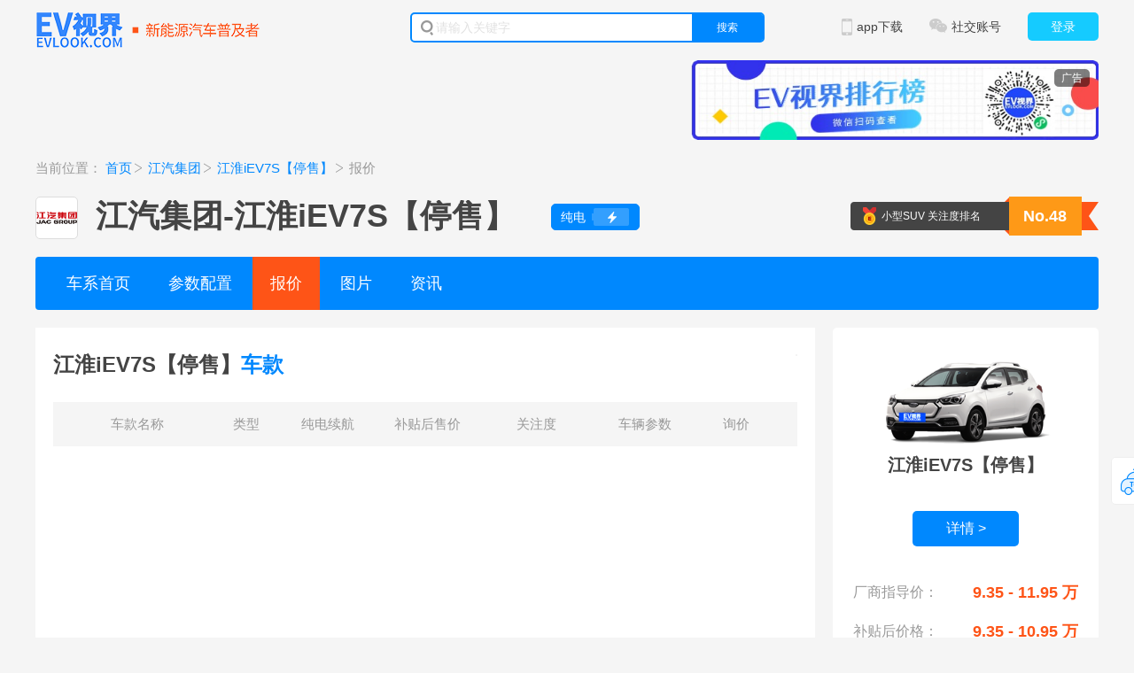

--- FILE ---
content_type: text/html; charset=utf-8
request_url: https://www.evlook.com/jianghuaiiev7s/baojia
body_size: 9193
content:

<!DOCTYPE html>
<html>

<head>
    <meta charset="UTF-8">
    
        <title>
            【江淮iEV7S【停售】报价】江汽集团_江淮iEV7S【停售】价格_江淮iEV7S【停售】多少钱_EV视界
        </title>
    <link href="/Content/V2/css/carseries.css" rel="stylesheet" />
    <meta http-equiv="Content-Type" content="text/html;charset=utf-8" />
    <meta name="Keywords" content="江淮iEV7S【停售】多少钱，江淮iEV7S【停售】价格，江淮iEV7S【停售】报价，,江汽集团江淮iEV7S【停售】价格单" />
    <meta name="Description" content="EV视界江淮iEV7S【停售】多少钱，为您提供最新的江淮iEV7S【停售】价格，江淮iEV7S【停售】报价，江淮iEV7S【停售】价格单，江淮iEV7S【停售】4s店报价，江汽集团江淮iEV7S【停售】最新报价尽在EV视界 " />
    <link href="/Styles/base.css" rel="stylesheet" />
    <link href="/Content/V2/css/common.css" rel="stylesheet" />
    <link href="/Content/V2/css/carheader.css" rel="stylesheet" />
    <link rel="shortcut icon" href="/Content/V2/images/icon/favicon.ico" type="image/x-icon" />
    <link href="/Styles/login.css" rel="stylesheet" />
    <script src="/Content/V2/js/jquery-2.1.4.min.js"></script>
    <script type="text/javascript" src="/scripts/jquery.lazyload.min.js"></script>
    <script type="text/javascript" src="/Content/V2/js/superslide.min.js"></script>
    <script src="/Content/V2/js/common.js"></script>
    <link href="/Content/V2/css/iconfont.css" rel="stylesheet" />
    <script src="/scripts/evlook/user.js"></script>
    <script src="/scripts/evlook/ad.js"></script>
    <script src="/Content/V2/js/backtop.js"></script>
    
    <link href="/Content/V2/css/iconfont.css" rel="stylesheet" />
    <link href="/Content/V2/css/carheader.css" rel="stylesheet" />
    <link href="/Content/V2/css/series-index.css" rel="stylesheet" />
    <link href="/Content/V2/css/carseries.css" rel="stylesheet" />
    <link href="/Content/V2/css/carprice.css" rel="stylesheet" />
    <link href="/Content/V2/css/vehicle-info.css" rel="stylesheet" /> 

		<!-- Global site tag (gtag.js) - Google Analytics -->
	<script async src="https://www.googletagmanager.com/gtag/js?id=UA-192002223-1"></script>
	<script>
	  window.dataLayer = window.dataLayer || [];
	  function gtag(){dataLayer.push(arguments);}
	  gtag('js', new Date());

	  gtag('config', 'UA-192002223-1');
	</script>
	<script type="text/javascript" src="//js.users.51.la/21085185.js"></script>
</head>
<body>
    <div class="cars-header">
        <div class="w1200 clearfix">
            <div class="logo fl"><a href="/"><img src="/Content/V2/images/icon/logo2.png" width="253" height="40" /></a></div>
            <form action="/web_search" id="searchfrom" >
                <div class="searchbox fl">
                    <i class="icon"></i>
                    <input type="text" name="wd" class="search-input" autocomplete="off" placeholder="请输入关键字" />
                    <a href="javascript:;" onclick="document.getElementById('searchfrom').submit();return false;" class="search-btn">搜索</a>
                </div>
            </form>
            <div class="loginbtn fr" style="display: none;"><a href="/account/login">登录</a></div>
            <div class="logininfo fr" style="display: none;">
                <div class="info"></div>
                <a id="loginoutBtn" href="javascript:;" class="exit">退出</a>
            </div>

            <div class="cars-social-accounts fr">
                <div class="b-menu"><span class="icon"></span>社交账号</div>
                <div class="b-pop">
                    <div class="item">
                        <div class="txt"><span class="icon icon01"></span>微博官方账号</div>
                        <div class="code"><img src="/Content/V2/images/weibo.png" width="90" height="90" /></div>
                    </div>
                    <div class="item">
                        <div class="txt"><span class="icon icon02"></span>微信官方账号</div>
                        <div class="code"><img src="/Content/V2/images/iso.jpg" width="90" height="90" /></div>
                    </div>
                    <div class="item">
                        <div class="txt"><span class="icon icon03"></span>今日头条官方账号</div>
                        <div class="code"><img src="/Content/V2/images/toutiao.jpg" width="90" height="90" /></div>
                    </div>
                    <div class="item">
                        <div class="txt"><span class="icon icon04"></span>抖音官方账号</div>
                        <div class="code"><img src="/Content/V2/images/douyin.png" width="90" height="90" /></div>
                    </div>
                </div>
            </div>
            <div class="cars-appdown fr">
                <div class="b-menu"><span class="icon"></span>app下载</div>
                <div class="a-pop">
                    <div class="code">
                        <img src="/Content/V2/images/ios.png" width="125" height="125" />
                        <p>前往苹果app stroe<br />搜索“<i>EV视界</i>”下载<br />第一时间获取最新资讯</p>
                    </div>
                </div>
            </div>
        </div>
    </div>


    



    <div class="top-adv w1200">
        <div class="adv-left fl" id="ad_global_top_1">
            <script>
                ad.load.html("ad_global_top_1", 26);
            </script>
        </div>
        <div class="adv-right fr" id="ad_global_top_2">
            <script>
                ad.load.html("ad_global_top_2", 27);
            </script>
        </div>
    </div>
<div class="news-detail-con w1200a clearfix">
    
<div class="crumbs">
    <span>当前位置：</span>
    <a href="/" target="_blank">首页</a><i class="iconfont icon-dayuhao"></i>
    <a href="/car/JIANGHUAIQICHE" title="江汽集团">江汽集团</a><i class="iconfont icon-dayuhao"></i>
        <a href="/jianghuaiiev7s" title="江淮iEV7S【停售】">江淮iEV7S【停售】</a><i class="iconfont icon-dayuhao"></i>
            <span title="江淮iEV7S【停售】/baojia">报价</span>
</div>
<div class="cars-eval-cont">
    <div class="carseries-hd-box clearfix">
        <div class="carseries-logo"><img src="https://img.evlook.com/evlook/upload/brand/133636953297150322.jpg" width="46" height="46" /></div>
        <div class="carseries-title"><h2>江汽集团</h2><span class="fl"> - </span> <h1> 江淮iEV7S【停售】</h1></div>
        <div class="carseries-type clearfix">
                <div class="item fl item-a">
                    <span class="txt">纯电</span><i class="icon"></i>
                </div>
        </div>
        <div class="carseries-ranking fr">
            <span class="txt01">小型SUV 关注度排名</span>
            <span class="txt02">No.48</span>
        </div>
    </div>

    <div class="carseries-menu">
        <a href="/jianghuaiiev7s" class="" title="车系首页" target="_self">车系首页</a>
        <a href="/jianghuaiiev7s/peizhi" class="" title="参数配置" target="_self">参数配置</a>
        <a href="/jianghuaiiev7s/baojia" class="hover" title="报价" target="_self">报价</a>

        <a href="/jianghuaiiev7s/photo" class="" title="图片" target="_self">图片</a>
        <a href="/jianghuaiiev7s/news" class="" title="资讯" target="_self">资讯</a>

        
    </div>
</div> 
<script>
	$(function(){
			  //获取元素距浏览器顶部的高度
		var gerTop = $('.carseries-menu').offset().top;
		//监控滚动栏scroll
		$(document).scroll(function(){
			//获取当前滚动栏scroll的高度
			var scrTop = $(window).scrollTop();
			//如果元素距顶部的高度 等于 当前滚动栏的高度，开始悬浮；否则清空悬浮
			var str=window.location.href; //获取地址栏URL
			if(str.indexOf("peizhi")>-1){
			    return
			}else{
			if(scrTop >= gerTop ){
							$('.carseries-menu').css({'position':'fixed','top':'0','z-index':'10','width':'1200px'});
						}else{
							$('.carseries-menu').css({'position':'','top':'','z-index':''});
						}
			}
			
		})

	})
</script>


    <div class="article-wrap clearfix">
        <div class="carprice-list-left fl">
            <div class="ind-cars-style">
                <div class="cars-hd">
                    江淮iEV7S【停售】<span>车款</span>
                    <div class="tab">
                    </div>
                </div>
                <div class="style-bd">

                    <dl>
                        <dt>
                            <span class="item item01 ac">车款名称</span>
                            <span class="item item02 ac">类型</span>
                            <span class="item item03 ac">纯电续航</span>
                            <span class="item item04 ac">补贴后售价</span>
                            <span class="item item05 ac">关注度</span>
                            <span class="item item06 ac">车辆参数</span>
                            <span class="item item07 ac">询价</span>
                        </dt>
                    </dl>
                </div>
            </div>
            <div class="dealer-left fl" id="Dealer">
                <div class="cars-hd"> 江淮iEV7S【停售】<span>经销商</span></div>
                <div class="hd">
                    <div class="box">
                        <div class="items clearfix">
                            <div class="pro-more" id="showMore">
                                <a href="javascript:;">展开</a>
                                <i class="iconfont icon-zhankai"></i>
                            </div>
                            <!--<label>地区</label>-->
                            <ul class="list" id="province">
                                <li class="current">全部</li>
                                    <li data="110000">北京市</li>
                                    <li data="120000">天津市</li>
                                    <li data="130000">河北省</li>
                                    <li data="140000">山西省</li>
                                    <li data="150000">内蒙古自治区</li>
                                    <li data="210000">辽宁省</li>
                                    <li data="220000">吉林省</li>
                                    <li data="230000">黑龙江省</li>
                                    <li data="310000">上海市</li>
                                    <li data="320000">江苏省</li>
                                    <li data="330000">浙江省</li>
                                    <li data="340000">安徽省</li>
                                    <li data="350000">福建省</li>
                                    <li data="360000">江西省</li>
                                    <li data="370000">山东省</li>
                                    <li data="410000">河南省</li>
                                    <li data="420000">湖北省</li>
                                    <li data="430000">湖南省</li>
                                    <li data="440000">广东省</li>
                                    <li data="450000">广西壮族自治区</li>
                                    <li data="460000">海南省</li>
                                    <li data="500000">重庆市</li>
                                    <li data="510000">四川省</li>
                                    <li data="520000">贵州省</li>
                                    <li data="530000">云南省</li>
                                    <li data="540000">西藏自治区</li>
                                    <li data="610000">陕西省</li>
                                    <li data="620000">甘肃省</li>
                                    <li data="630000">青海省</li>
                                    <li data="640000">宁夏回族自治区</li>
                                    <li data="650000">新疆维吾尔自治区</li>
                                    <li data="710000">台湾省</li>
                                    <li data="810000">香港特别行政区</li>
                                    <li data="820000">澳门特别行政区</li>
                            </ul>

                        </div>
                        <div class="items clearfix citydiv">
                            <label id="provinceName"></label>
                            <ul class="list" id="citys">
                                <li class="current">全部</li>
                            </ul>
                        </div>
                    </div>

                </div>
                <div class="bd dealerDiv">

                    

                </div>

            </div>
            <div class="page">
                <a href="javascript:dealerPagedown(-1);" class="iconfont icon-shangyiye prev"></a>
                <ul id="pageContain">
                    <li><a href="javascript:;" class="current">1</a></li>
                    <li><a href="javascript:;">2</a></li>
                    <li><a href="javascript:;">3</a></li>
                </ul>
                <a href="javascript:dealerPagedown(1);" class="iconfont icon-xiayiye next"></a>
            </div>

        </div>
        <div class="article-right fr">
            <!--广告-->
            
            <!--价格咨询-->
            <div class="car-info-box">
                <div class="hd">
                    
                </div>
                <div class="bd">
                    <ul>
                        <li>
                            <div class="img"><img src="https://img.evlook.com/evlook/upload/series/132500795706169109.jpg" width="200" height="120" /></div>
                            <div class="title">江淮iEV7S【停售】</div>
                            <a href="/jianghuaiiev7s" class="btn01">详情 ></a>
                            <div class="info">
                                <p><label class="i-left">厂商指导价：</label><span class="i-right orange">9.35 - 11.95 万</span></p>
                                    <p><label class="i-left">补贴后价格：</label><span class="i-right orange">9.35 - 10.95 万</span></p>
                                                            </div>
                            <a href="javascript:;" onclick="showPop()" class="btn02">价格咨询</a>
                        </li>
                    </ul>

                </div>
            </div>
        </div>
    </div>
    <input type="hidden" id="BrandId" value="84" />
    <!--询价 start-->
<div class="asks-price-mask" id="mask" style="display: none;">
</div>
<div class="asks-price-box" id="asksPrice" style="display: none;">
    <form id="form_askprice">
        <div class="hd">
           <span class="name">询底价</span><div class="close" onclick="hidePop()"></div>
        </div>
        <div class="bd">
            <div class="error-msg" style="display:none">
                请您输入您的姓名
            </div>
            <ul>
                <li>
                    <label class="lab"><i>*</i>意向车型：</label>

                    

<select id="brandid" name="brandid">
    <option value="">
        请选择品牌
    </option>
        <option value="222">
            Z-自游家
        </option>
        <option value="201">
            Z-智己汽车
        </option>
        <option value="265">
            Z-知豆
        </option>
        <option value="66">
            Y-云度
        </option>
        <option value="254">
            Y-远航汽车
        </option>
        <option value="51">
            Y-英菲尼迪
        </option>
        <option value="86">
            Y-一汽
        </option>
        <option value="74">
            Y-野马汽车
        </option>
        <option value="225">
            Y-仰望
        </option>
        <option value="180">
            X-雪铁龙
        </option>
        <option value="123">
            X-雪佛兰
        </option>
        <option value="247">
            X-星途
        </option>
        <option value="151">
            X-新特汽车
        </option>
        <option value="141">
            X-小鹏汽车
        </option>
        <option value="255">
            X-小米汽车
        </option>
        <option value="200">
            X-小虎
        </option>
        <option value="43">
            X-现代
        </option>
        <option value="79">
            W-五菱汽车
        </option>
        <option value="46">
            W-沃尔沃
        </option>
        <option value="179">
            W-魏牌
        </option>
        <option value="142">
            W-蔚来
        </option>
        <option value="143">
            W-威马汽车
        </option>
        <option value="162">
            T-天美汽车
        </option>
        <option value="154">
            T-天际汽车
        </option>
        <option value="14">
            T-腾势
        </option>
        <option value="24">
            T-特斯拉
        </option>
        <option value="232">
            T-坦克
        </option>
        <option value="212">
            S-斯巴鲁
        </option>
        <option value="125">
            S-思铭
        </option>
        <option value="83">
            S-思皓
        </option>
        <option value="267">
            S-示界
        </option>
        <option value="220">
            S-深蓝汽车
        </option>
        <option value="85">
            S-上汽大通MAXUS
        </option>
        <option value="211">
            S-沙龙汽车
        </option>
        <option value="217">
            S-三菱
        </option>
        <option value="147">
            R-睿蓝汽车
        </option>
        <option value="90">
            R-荣威
        </option>
        <option value="75">
            R-日产
        </option>
        <option value="44">
            Q-起亚
        </option>
        <option value="30">
            Q-启辰
        </option>
        <option value="89">
            Q-奇瑞新能源
        </option>
        <option value="228">
            Q-奇瑞
        </option>
        <option value="207">
            P-朋克汽车
        </option>
        <option value="95">
            O-欧拉
        </option>
        <option value="36">
            O-讴歌
        </option>
        <option value="96">
            N-哪吒汽车
        </option>
        <option value="202">
            M-摩登汽车
        </option>
        <option value="97">
            M-名爵
        </option>
        <option value="242">
            M-猛士
        </option>
        <option value="248">
            M-迈凯伦
        </option>
        <option value="230">
            M-玛莎拉蒂
        </option>
        <option value="205">
            M-马自达
        </option>
        <option value="99">
            L-路特斯
        </option>
        <option value="59">
            L-路虎
        </option>
        <option value="168">
            L-领克
        </option>
        <option value="146">
            L-零跑汽车
        </option>
        <option value="101">
            L-凌宝汽车
        </option>
        <option value="58">
            L-林肯
        </option>
        <option value="102">
            L-猎豹汽车
        </option>
        <option value="185">
            L-理想汽车
        </option>
        <option value="115">
            L-理念
        </option>
        <option value="103">
            L-雷诺
        </option>
        <option value="39">
            L-雷克萨斯
        </option>
        <option value="54">
            L-雷丁
        </option>
        <option value="262">
            L-乐道
        </option>
        <option value="252">
            L-劳斯莱斯
        </option>
        <option value="231">
            L-蓝电
        </option>
        <option value="193">
            L-岚图汽车
        </option>
        <option value="261">
            L-兰博基尼
        </option>
        <option value="183">
            K-克莱斯勒
        </option>
        <option value="184">
            K-凯翼
        </option>
        <option value="213">
            K-凯迪拉克
        </option>
        <option value="104">
            K-开瑞
        </option>
        <option value="108">
            J-捷途
        </option>
        <option value="227">
            J-捷尼赛思
        </option>
        <option value="109">
            J-捷豹
        </option>
        <option value="84">
            J-江汽集团
        </option>
        <option value="226">
            J-江南汽车
        </option>
        <option value="17">
            J-江铃集团新能源
        </option>
        <option value="229">
            J-江淮钇为
        </option>
        <option value="246">
            J-江淮瑞风
        </option>
        <option value="263">
            J-江淮汽车
        </option>
        <option value="223">
            J-极越
        </option>
        <option value="253">
            J-极石汽车
        </option>
        <option value="198">
            J-极氪
        </option>
        <option value="233">
            J-吉利银河
        </option>
        <option value="16">
            J-吉利汽车
        </option>
        <option value="110">
            J-吉利几何
        </option>
        <option value="241">
            H-华晨新日
        </option>
        <option value="209">
            H-鸿蒙智行
        </option>
        <option value="112">
            H-红旗
        </option>
        <option value="215">
            H-恒驰
        </option>
        <option value="204">
            H-合创汽车
        </option>
        <option value="235">
            H-昊铂
        </option>
        <option value="76">
            H-汉腾汽车
        </option>
        <option value="19">
            H-海马
        </option>
        <option value="210">
            H-哈弗
        </option>
        <option value="240">
            G-国金汽车
        </option>
        <option value="155">
            G-国机智骏
        </option>
        <option value="145">
            G-广汽蔚来
        </option>
        <option value="94">
            G-广汽集团
        </option>
        <option value="23">
            G-广汽传祺
        </option>
        <option value="166">
            G-高合汽车
        </option>
        <option value="34">
            F-福特
        </option>
        <option value="72">
            F-丰田
        </option>
        <option value="178">
            F-飞凡汽车
        </option>
        <option value="236">
            F-方程豹
        </option>
        <option value="186">
            F-法拉利
        </option>
        <option value="117">
            D-东南
        </option>
        <option value="259">
            D-东风奕派
        </option>
        <option value="214">
            D-东风纳米
        </option>
        <option value="219">
            D-东风富康
        </option>
        <option value="100">
            D-东风风行
        </option>
        <option value="18">
            D-东风风神
        </option>
        <option value="116">
            D-东风风光
        </option>
        <option value="69">
            D-东风
        </option>
        <option value="25">
            D-大众
        </option>
        <option value="67">
            D-大运
        </option>
        <option value="208">
            C-创维汽车
        </option>
        <option value="234">
            C-长安启源
        </option>
        <option value="63">
            C-长安欧尚
        </option>
        <option value="237">
            C-长安凯程
        </option>
        <option value="65">
            C-长安
        </option>
        <option value="244">
            C-曹操
        </option>
        <option value="164">
            B-宾利
        </option>
        <option value="80">
            B-别克
        </option>
        <option value="124">
            B-标致
        </option>
        <option value="12">
            B-比亚迪
        </option>
        <option value="42">
            B-本田
        </option>
        <option value="126">
            B-奔腾
        </option>
        <option value="127">
            B-奔驰
        </option>
        <option value="13">
            B-北汽新能源
        </option>
        <option value="139">
            B-北京汽车
        </option>
        <option value="135">
            B-保时捷
        </option>
        <option value="130">
            B-宝沃
        </option>
        <option value="31">
            B-宝马
        </option>
        <option value="131">
            B-宝骏
        </option>
        <option value="157">
            B-拜腾
        </option>
        <option value="268">
            A-奥迪AUDI
        </option>
        <option value="33">
            A-奥迪
        </option>
        <option value="133">
            A-爱驰
        </option>
        <option value="144">
            A-埃安
        </option>
        <option value="216">
            A-阿维塔
        </option>
        <option value="250">
            S-SONGSAN MOTORS
        </option>
        <option value="221">
            S-smart
        </option>
        <option value="87">
            S-SERES赛力斯
        </option>
        <option value="137">
            J-Polestar极星
        </option>
        <option value="264">
            M-MINI
        </option>
        <option value="218">
            L-LEVC
        </option>
        <option value="167">
            J-Jeep
        </option>
        <option value="260">
            I-iCAR汽车
        </option>
        <option value="266">
            F-firefly萤火虫
        </option>
        <option value="206">
            D-DS
        </option>
        <option value="224">
            B-BAW北汽制造
        </option>
        <option value="140">
            J-ARCFOX极狐
        </option>
</select>
    <select id="seriesid" class="select-ui w180" name="seriesid"></select>
    <script>
        $(document).ready(function () {
            $("#brandid").change(function () {
                var brandid = $("#brandid").val();
                //先清空下级
                $("#seriesid").empty();
                $("#seriesid").append("<option value=''>请选择系列</option>");
                                    $("#vehicleid").empty();
                    $("#vehicleid").append("<option value=''>请选择车型</option>");
                $.ajax({
                    url: "/common/getseries",
                    type: "POST",
                    data: { brandid: brandid },
                    success: function (data) {
                        if (data.success) {
                            $.each(data.list, function (n, value) {
                                if (157==value.SeriesId) {
                                    $("#seriesid").append("<option selected='selected' value='" + value.SeriesId + "'>" + value.SeriesName + "</option>");
                                }else {
                                    $("#seriesid").append("<option value='" + value.SeriesId + "'>" + value.SeriesName + "</option>");
                                }

                            });
                            $("#seriesid").change();
                        }
                    }
                });
            });
        });
    </script>
    <select id="vehicleid" class="select-ui w180" name="vehicleid"></select>
    <script>
        function getvehicle() {
            var seriesid = $("#seriesid").val();
            var year = $("#year").val();
            //先清空下级
            $("#vehicleid").empty();
            $("#vehicleid").append("<option value=''>请选择车型</option>");
            $.ajax({
                url: "/common/getvehicle",
                type: "POST",
                data: { seriesid: seriesid, year: year },
                success: function (data) {
                    if (data.success) {
                        $.each(data.list, function (n, value) {
                            if (0==value.VehicleId) {
                                $("#vehicleid").append("<option  selected='selected' value='" + value.VehicleId + "'>" + value.VehicleName + "</option>");
                            }else {
                                $("#vehicleid").append("<option value='" + value.VehicleId + "'>" + value.VehicleName + "</option>");
                            }

                        });
                    }
                }
            });
        }
        $(document).ready(function () {
            $("#seriesid").change(function () {
                getvehicle();
            });
            if ($("#year")) {
                $("#year").change(function () {
                    getvehicle();
                });
            }
        });
    </script>

    <script>
        $(document).ready(function () {
            $("#brandid").val(84);
            $("#brandid").change();
        });
    </script>

                </li>
                <li>
                    <label class="lab"><i>*</i>您的姓名：</label>
                    <input name="realname" id="realname" class="select-ui w180">
                    <div class="sex">
                        <a href="javascript:;" class="current">先生</a>
                        <a href="javascript:;" class="">女士</a>
                        <input type="hidden" value="true" name="sex" id="sex" />
                    </div>
                </li>
                <li>
                    <label class="lab"><i>*</i>联系电话：</label>
                    <input class="select-ui w180" id="phone" name="phone" placeholder="请输入手机号码">
                </li>
                <li>
                    <label class="lab"><i>*</i>所在城市：</label>
                    <select id="sel_Province" name="provinceId"  class="select-ui w150" onchange="getCity()">
    <option value="">请选择省份</option>
        <option value="110000"  >北京市 </option>
        <option value="120000"  >天津市 </option>
        <option value="130000"  >河北省 </option>
        <option value="140000"  >山西省 </option>
        <option value="150000"  >内蒙古自治区 </option>
        <option value="210000"  >辽宁省 </option>
        <option value="220000"  >吉林省 </option>
        <option value="230000"  >黑龙江省 </option>
        <option value="310000"  >上海市 </option>
        <option value="320000"  >江苏省 </option>
        <option value="330000"  >浙江省 </option>
        <option value="340000"  >安徽省 </option>
        <option value="350000"  >福建省 </option>
        <option value="360000"  >江西省 </option>
        <option value="370000"  >山东省 </option>
        <option value="410000"  >河南省 </option>
        <option value="420000"  >湖北省 </option>
        <option value="430000"  >湖南省 </option>
        <option value="440000"  >广东省 </option>
        <option value="450000"  >广西壮族自治区 </option>
        <option value="460000"  >海南省 </option>
        <option value="500000"  >重庆市 </option>
        <option value="510000"  >四川省 </option>
        <option value="520000"  >贵州省 </option>
        <option value="530000"  >云南省 </option>
        <option value="540000"  >西藏自治区 </option>
        <option value="610000"  >陕西省 </option>
        <option value="620000"  >甘肃省 </option>
        <option value="630000"  >青海省 </option>
        <option value="640000"  >宁夏回族自治区 </option>
        <option value="650000"  >新疆维吾尔自治区 </option>
        <option value="710000"  >台湾省 </option>
        <option value="810000"  >香港特别行政区 </option>
        <option value="820000"  >澳门特别行政区 </option>
</select>

<select id="sel_City"  class="select-ui w150" name="cityid"  onchange="getCounty()"></select>

<select id="sel_County"  class="select-ui w150" name="countyId" ></select>

<script>
    $(document).ready(function(){
        $("#sel_Province").change();   
    });
    function getCity() {
        var pid = $("#sel_Province").val();
        $("#sel_City").empty();
        $("#sel_City").append("<option value=''>选择市</option>");
        $("#sel_County").empty();
        $("#sel_County").append("<option value=''>选择区县</option>");
        $.ajax({
            url: "/common/GetCity",
            type: "POST",
            data: { provinceId: pid },
            success: function (data) {
                if (data.success) {
                    if (data.success) {
                        $.each(data.list, function (n, value) {
                            if (0==value.CityId){
                                $("#sel_City").append("<option selected='selected' value='" + value.CityId + "'>" + value.CityName + "</option>");
                            }
                            else {
                                $("#sel_City").append("<option value='" + value.CityId + "'>" + value.CityName + "</option>");
                            }
                        });
                        $("#sel_City").change();   
                    }
                }
            }
        });
    }
    function getCounty() {
        var pid = $("#sel_City").val();
        $("#sel_County").empty();
        $("#sel_County").append("<option value=''>选择区县</option>");
        $.ajax({
            url: "/common/GetCounty",
            type: "POST",
            data: { cityId: pid },
            success: function (data) {
                if (data.success) {
                    if (data.success) {
                        $.each(data.list, function (n, value) {
                            if (0==value.cityId){
                                $("#sel_County").append("<option selected='selected' value='" + value.Countyid + "'>" + value.CountyName + "</option>");
                            }else {
                                $("#sel_County").append("<option value='" + value.Countyid + "'>" + value.CountyName + "</option>");
                            }
                        });
                    }
                }
            }
        });
    }

</script>

                </li>
            </ul>
        </div>
        <div class="btn"><a href="javascript:askprice_submitAsk();">提交</a></div>
    </form>
</div>

<!--询价end-->
<script type="text/javascript">
    function askprice_submitAsk() {
        var f = $("#form_askprice").serialize();
        $.ajax({
            url: "/Dealer/AskVehiclePriceLayer",
            type: "POST",
            data: f,
            success: function (data) {
               layer.msg(data.message);
				if(data.message=='提交成功'){
				   hidePop()
				}
            }
        });
    }
    function showPop(name) {
	    console.log(name)
		$("#form_askprice .hd .name").text(name)
        $("#brandid").hide();
        $("#mask").show();
        $("#asksPrice").show();
    }

    function hidePop() {
        $("#mask").hide();
        $("#asksPrice").hide();
    }

</script>
    <script>
        var pid = '';
        var cityId = '';
        var pageSize = 10;
        $(document).ready(function () {
		        
		        var $category = $('#province li:gt(9):not(:last)');
					$category.hide();
				var $toggleBtn = $('#showMore');
				$toggleBtn.on('click',function(){
					if($(this).find('a').text()=='展开'){
						$(this).find('a').text('收起');
						$(this).find('i').removeClass('icon-zhankai').addClass('icon-shouqi')
						 $category.show();
					}else{
						$(this).find('a').text('展开');
						$(this).find('i').removeClass('icon-shouqi').addClass('icon-zhankai')
						   $category.hide();
					}
					
				})
		
		
		
            $("#province li").click(function () {
			    $("#provinceName").text($(this).text())
                $(this).addClass("current").siblings().removeClass("current");
                pid = $(this).attr("data");
                $("#citys li").unbind();
                $.post("/dealer/GetDealerBySeriesIdOrAreaId", { provinceId: pid, brandId: $("#BrandId").val(), pageSize }, function (hhdata) {
                    $(".dealerDiv").html(hhdata);
                    reloadPage();
                });

                if (pid == undefined || $(this).text().indexOf("市") > 0) {
                    $(".citydiv").hide();
                    $("#citys").html("");
                } else {
                    $.post("/common/GetCity", { provinceId: pid }, function (data) {
                        var listr = ' <li class="current" data="">全部</li>';
                        for (var i = 0; i < data.list.length; i++) {
                            var item = data.list[i];
                            listr += '<li data="' + item.CityId + '">' + item.CityName + '</li>';
                        }
                        $("#citys").html(listr);

                        $(".citydiv").show();
                        $("#citys li").bind("click", function () {
                            $(this).addClass("current").siblings().removeClass("current");
                            cityId = $(this).attr("data");
                            $.post("/dealer/GetDealerBySeriesIdOrAreaId", { cityId, seriesId: $("#seriesId").val() }, function (hdata) {
                                $(".dealerDiv").html(hdata);
                                reloadPage();
                            });
                        });
                    });
                }

            });
            $("#province li").first().click();
        });
        function GetDealerByPage(index) {
            $("#pageContain").children("li").find("a").removeClass("current");
            $("#pageContain").children("li").eq(index - 1).find("a").addClass("current");
            $(this).addClass("current");
            $.post("/dealer/GetDealerBySeriesIdOrAreaId", { cityId, provinceId: pid, seriesId: $("#seriesId").val(), pageSize, pageIndex: index }, function (hhdata) {
                $(".dealerDiv").html(hhdata);
            });
			var $getDealerTop=$('#Dealer').offset().top;
			$('html ,body').animate({scrollTop: $getDealerTop},500);
        }
        function reloadPage() {
            var count = $("#dealerAllCount").val();
            if (count == 0) {
                $("#pageContain").html("");
            } else {
                var totalPage = (parseInt(count) + pageSize - 1) / pageSize;
                var lis = '<li><a href="javascript:GetDealerByPage(1);" class="current">1</a></li>';

                for (var i = 2; i <= totalPage; i++) {
                    lis += '<li><a href="javascript:GetDealerByPage(' + i + ')" >' + i + '</a></li>';
                    if (i > 11) {
                        lis += '<li>...</li>';
                        break;
                    }
                }
                $("#pageContain").html(lis);
            }
        }
        function dealerPagedown(type) {
            var cpage = $("#pageContain .current").html();
            var page = parseInt(cpage) + type;
            if (page >= 1) {
                GetDealerByPage(page);
                //$("#pageContain").find('a').removeClass('current');
                //$("#pageContain").children("li").eq(page - 1).find('a').addClass('current');
            }
	
        }
    </script>


    <div class="layout_footer">
        <div class="warp">
            <div class="bnav">
                <a href="/about" target="_blank">
                    <p>关于我们</p>
                    <span>About Us</span>
                </a>
                <a href="/about?word=join" target="_blank">
                    <p>精英招聘</p>
                    <span>Elite Recruitment</span>
                </a>
                <a href="/about?word=contact" target="_blank">
                    <p>联系我们</p>
                    <span>Contact Us</span>
                </a>
                <a href="/about?word=copyright" target="_blank">
                    <p>版权声明</p>
                    <span>Copyright Notice</span>
                </a>
            </div>
            <div class="bbot">
                <p><img class="lazy" src="/Content/V2/images/logo2.png"></p>
                <span>Copyright © 2013-2021 EV视界 京ICP备14005021号</span>
            </div>
            <div class="bcode">
                <dl>
                    <dt><img src="/Content/V2/images/qcode.jpg" width="68" height="68" /></dt>
                    <dd>
                        <p>EV 视界新能源汽车网微信</p>
                        <p>关注随时获取最新资讯</p>
                    </dd>
                </dl>
            </div>
        </div>
    </div>

    <div class="back-top" id="goToTop">
        <a href="javascript:;">返回顶部</a>
    </div>
    <div class="popup-bg"></div>

    <script>
        var _hmt = _hmt || [];
        (function () {
            var hm = document.createElement("script");
            hm.src = "https://hm.baidu.com/hm.js?d5f5960678b1c06e58626f2f97a3437a";
            var s = document.getElementsByTagName("script")[0];
            s.parentNode.insertBefore(hm, s);
        })();

    </script>
    <script>
        (function () {
            var bp = document.createElement('script');
            var curProtocol = window.location.protocol.split(':')[0];
            if (curProtocol === 'https') {
                bp.src = 'https://zz.bdstatic.com/linksubmit/push.js';
            }
            else {
                bp.src = 'http://push.zhanzhang.baidu.com/push.js';
            }
            var s = document.getElementsByTagName("script")[0];
            s.parentNode.insertBefore(bp, s);
        })();
    </script>


</body>
</html>

--- FILE ---
content_type: text/html; charset=utf-8
request_url: https://www.evlook.com/dealer/GetDealerBySeriesIdOrAreaId
body_size: 1166
content:
        <div class="item clearfix">
            <div class="pic fl">
                <a href="javascript:;" title="北京天航瑞晨汽车销售有限公司">
                    <img class="lazy" src="https://img.evlook.com/evlook/upload/brand/133636953297150322.jpg"
                         width="180" height="140">
                </a>
            </div>
            <div class="box fr">
                <div class="tit"><a href="javascript:;" title="北京天航瑞晨汽车销售有限公司">北京天航瑞晨汽车销售有限公司</a></div>
                <div class="main"><span class="label">主营品牌：</span>江淮</div>
                <div class="phone">
                    <span class="label">电&nbsp;&nbsp;&nbsp;&nbsp;&nbsp;&nbsp;&nbsp;话：</span><i>13611063001/4006061716</i><span class="icon">(24小时接听)</span>
                </div>
                <div class="address">
                    <span class="label">地&nbsp;&nbsp;&nbsp;&nbsp;&nbsp;&nbsp;&nbsp;址：</span><span class="txt">北京市丰台区南四环花乡桥辅路往东500米（翔亚加油站旁）</span> 
                </div>
            </div>
        </div>
        <div class="item clearfix">
            <div class="pic fl">
                <a href="javascript:;" title="北京合众君达汽车销售服务有限公司">
                    <img class="lazy" src="https://img.evlook.com/evlook/upload/brand/133636953297150322.jpg"
                         width="180" height="140">
                </a>
            </div>
            <div class="box fr">
                <div class="tit"><a href="javascript:;" title="北京合众君达汽车销售服务有限公司">北京合众君达汽车销售服务有限公司</a></div>
                <div class="main"><span class="label">主营品牌：</span>江淮</div>
                <div class="phone">
                    <span class="label">电&nbsp;&nbsp;&nbsp;&nbsp;&nbsp;&nbsp;&nbsp;话：</span><i>010-85383862/010-65487165</i><span class="icon">(24小时接听)</span>
                </div>
                <div class="address">
                    <span class="label">地&nbsp;&nbsp;&nbsp;&nbsp;&nbsp;&nbsp;&nbsp;址：</span><span class="txt">北京市朝阳区东五环平房桥东1000米路北</span> 
                </div>
            </div>
        </div>
        <div class="item clearfix">
            <div class="pic fl">
                <a href="javascript:;" title="安庆同华汽车贸易有限责任公司">
                    <img class="lazy" src="https://img.evlook.com/evlook/upload/brand/133636953297150322.jpg"
                         width="180" height="140">
                </a>
            </div>
            <div class="box fr">
                <div class="tit"><a href="javascript:;" title="安庆同华汽车贸易有限责任公司">安庆同华汽车贸易有限责任公司</a></div>
                <div class="main"><span class="label">主营品牌：</span>江淮</div>
                <div class="phone">
                    <span class="label">电&nbsp;&nbsp;&nbsp;&nbsp;&nbsp;&nbsp;&nbsp;话：</span><i>15156281011</i><span class="icon">(24小时接听)</span>
                </div>
                <div class="address">
                    <span class="label">地&nbsp;&nbsp;&nbsp;&nbsp;&nbsp;&nbsp;&nbsp;址：</span><span class="txt">安庆市开发区中山大道以南，舒怡家居地块以西、孚玉路以东</span> 
                </div>
            </div>
        </div>
        <div class="item clearfix">
            <div class="pic fl">
                <a href="javascript:;" title="北京捷运德盛汽车销售服务有限公司">
                    <img class="lazy" src="https://img.evlook.com/evlook/upload/brand/133636953297150322.jpg"
                         width="180" height="140">
                </a>
            </div>
            <div class="box fr">
                <div class="tit"><a href="javascript:;" title="北京捷运德盛汽车销售服务有限公司">北京捷运德盛汽车销售服务有限公司</a></div>
                <div class="main"><span class="label">主营品牌：</span>江淮</div>
                <div class="phone">
                    <span class="label">电&nbsp;&nbsp;&nbsp;&nbsp;&nbsp;&nbsp;&nbsp;话：</span><i>13910396064</i><span class="icon">(24小时接听)</span>
                </div>
                <div class="address">
                    <span class="label">地&nbsp;&nbsp;&nbsp;&nbsp;&nbsp;&nbsp;&nbsp;址：</span><span class="txt">北京市昌平区回龙观龙祥制版厂1号院3号楼一层</span> 
                </div>
            </div>
        </div>
        <div class="item clearfix">
            <div class="pic fl">
                <a href="javascript:;" title="北京合众君达汽车销售服务有限公司">
                    <img class="lazy" src="https://img.evlook.com/evlook/upload/brand/133636953297150322.jpg"
                         width="180" height="140">
                </a>
            </div>
            <div class="box fr">
                <div class="tit"><a href="javascript:;" title="北京合众君达汽车销售服务有限公司">北京合众君达汽车销售服务有限公司</a></div>
                <div class="main"><span class="label">主营品牌：</span>江淮</div>
                <div class="phone">
                    <span class="label">电&nbsp;&nbsp;&nbsp;&nbsp;&nbsp;&nbsp;&nbsp;话：</span><i>010-85383862/010-65487165</i><span class="icon">(24小时接听)</span>
                </div>
                <div class="address">
                    <span class="label">地&nbsp;&nbsp;&nbsp;&nbsp;&nbsp;&nbsp;&nbsp;址：</span><span class="txt">北京市朝阳区东五环平房桥东1000米路北</span> 
                </div>
            </div>
        </div>
        <div class="item clearfix">
            <div class="pic fl">
                <a href="javascript:;" title="北京捷运德盛汽车销售服务有限公司">
                    <img class="lazy" src="https://img.evlook.com/evlook/upload/brand/133636953297150322.jpg"
                         width="180" height="140">
                </a>
            </div>
            <div class="box fr">
                <div class="tit"><a href="javascript:;" title="北京捷运德盛汽车销售服务有限公司">北京捷运德盛汽车销售服务有限公司</a></div>
                <div class="main"><span class="label">主营品牌：</span>江淮</div>
                <div class="phone">
                    <span class="label">电&nbsp;&nbsp;&nbsp;&nbsp;&nbsp;&nbsp;&nbsp;话：</span><i>13910396064</i><span class="icon">(24小时接听)</span>
                </div>
                <div class="address">
                    <span class="label">地&nbsp;&nbsp;&nbsp;&nbsp;&nbsp;&nbsp;&nbsp;址：</span><span class="txt">北京市昌平区回龙观龙祥制版厂1号院3号楼一层</span> 
                </div>
            </div>
        </div>
        <div class="item clearfix">
            <div class="pic fl">
                <a href="javascript:;" title="江西宝驰顺汽车销售有限公司">
                    <img class="lazy" src="https://img.evlook.com/evlook/upload/brand/133636953297150322.jpg"
                         width="180" height="140">
                </a>
            </div>
            <div class="box fr">
                <div class="tit"><a href="javascript:;" title="江西宝驰顺汽车销售有限公司">江西宝驰顺汽车销售有限公司</a></div>
                <div class="main"><span class="label">主营品牌：</span>江淮</div>
                <div class="phone">
                    <span class="label">电&nbsp;&nbsp;&nbsp;&nbsp;&nbsp;&nbsp;&nbsp;话：</span><i>0797-8251777</i><span class="icon">(24小时接听)</span>
                </div>
                <div class="address">
                    <span class="label">地&nbsp;&nbsp;&nbsp;&nbsp;&nbsp;&nbsp;&nbsp;址：</span><span class="txt">江西省赣州市迎宾大道69号江淮4s店（加大集团旁）</span> 
                </div>
            </div>
        </div>
        <div class="item clearfix">
            <div class="pic fl">
                <a href="javascript:;" title="广州市时瑞达汽车贸易有限公司">
                    <img class="lazy" src="https://img.evlook.com/evlook/upload/brand/133636953297150322.jpg"
                         width="180" height="140">
                </a>
            </div>
            <div class="box fr">
                <div class="tit"><a href="javascript:;" title="广州市时瑞达汽车贸易有限公司">广州市时瑞达汽车贸易有限公司</a></div>
                <div class="main"><span class="label">主营品牌：</span>江淮</div>
                <div class="phone">
                    <span class="label">电&nbsp;&nbsp;&nbsp;&nbsp;&nbsp;&nbsp;&nbsp;话：</span><i>020-29800282/020-62286680</i><span class="icon">(24小时接听)</span>
                </div>
                <div class="address">
                    <span class="label">地&nbsp;&nbsp;&nbsp;&nbsp;&nbsp;&nbsp;&nbsp;址：</span><span class="txt">白云大道与永平友谊路交口/增城区新塘镇广深大道西254号</span> 
                </div>
            </div>
        </div>
        <div class="item clearfix">
            <div class="pic fl">
                <a href="javascript:;" title="江西宝驰顺汽车销售有限公司">
                    <img class="lazy" src="https://img.evlook.com/evlook/upload/brand/133636953297150322.jpg"
                         width="180" height="140">
                </a>
            </div>
            <div class="box fr">
                <div class="tit"><a href="javascript:;" title="江西宝驰顺汽车销售有限公司">江西宝驰顺汽车销售有限公司</a></div>
                <div class="main"><span class="label">主营品牌：</span>江淮</div>
                <div class="phone">
                    <span class="label">电&nbsp;&nbsp;&nbsp;&nbsp;&nbsp;&nbsp;&nbsp;话：</span><i>0797-8251777</i><span class="icon">(24小时接听)</span>
                </div>
                <div class="address">
                    <span class="label">地&nbsp;&nbsp;&nbsp;&nbsp;&nbsp;&nbsp;&nbsp;址：</span><span class="txt">江西省赣州市迎宾大道69号江淮4s店（加大集团旁）</span> 
                </div>
            </div>
        </div>
        <div class="item clearfix">
            <div class="pic fl">
                <a href="javascript:;" title="广州市时瑞达汽车贸易有限公司">
                    <img class="lazy" src="https://img.evlook.com/evlook/upload/brand/133636953297150322.jpg"
                         width="180" height="140">
                </a>
            </div>
            <div class="box fr">
                <div class="tit"><a href="javascript:;" title="广州市时瑞达汽车贸易有限公司">广州市时瑞达汽车贸易有限公司</a></div>
                <div class="main"><span class="label">主营品牌：</span>江淮</div>
                <div class="phone">
                    <span class="label">电&nbsp;&nbsp;&nbsp;&nbsp;&nbsp;&nbsp;&nbsp;话：</span><i>020-29800282/020-62286680</i><span class="icon">(24小时接听)</span>
                </div>
                <div class="address">
                    <span class="label">地&nbsp;&nbsp;&nbsp;&nbsp;&nbsp;&nbsp;&nbsp;址：</span><span class="txt">白云大道与永平友谊路交口/增城区新塘镇广深大道西254号</span> 
                </div>
            </div>
        </div>
<input type="hidden" id="dealerAllCount" value="86" />

--- FILE ---
content_type: text/css
request_url: https://www.evlook.com/Content/V2/css/series-index.css
body_size: 6490
content:

.data-box dl .icon,
.ind-comment-vote .ind-vote{
	background: url(../images/icon/series-icon.png) no-repeat;
}
.ind-official-data .hd,
.ind-self-data .hd,
.cars-pic-bd .item .position::after{
	background: url(../images/icon/carseries-icon.png) no-repeat;
}
.ind-dealer .bd .item .box .phone .icon::after{
	background: url(../images/icon/time.png) no-repeat;
}
.video-box .bd .pic .icon{
	background: url(../images/icon/video-icon.png) no-repeat;
}
.news-top-center span.prev,.news-top-center span.next{
	background: url(../images/icon/prev-next.png) no-repeat;
}
.cars-pic-bd .item-right a .icon{
	background: url(../images/icon/index-icon.png) no-repeat;
}
.focus .types .item .icon{
	background: url(../images/icon/series-icon02.png) no-repeat;
}
.al{
	text-align: left;
}
.ac{
	text-align: center;
}
.ar{
	text-align: right;
}
.carseries-info-box{
	overflow: hidden;
	margin-bottom: 20px;
}

.carseries-info-box .focus{
	width:640px;
	height:400px;
	margin-right: 20px;
}
.news-top-center {
	position: relative;
	width: 640px;
	height: 400px;
	overflow: hidden;
}

.news-top-center::before {
	position: absolute;
	bottom: 0;
	left: 0;
	width: 100%;
	height: 48px;
	content: '';
/* 	background-color: rgba(0,0,0,0.7); */
	z-index: 1;
}
.news-top-center ul.img {
	position: relative;
	width:640px;
	height:400px;
}
.news-top-center ul.img a {
	display: block;
	width:640px;
	height:400px;
}
.news-top-center ul.img a img {
	display: block;
    position: absolute;
    object-fit: cover;
    -webkit-transition: all 0.2s linear;
    -moz-transition: all 0.2s linear;
    -ms-transition: all 0.2s linear;
    transition: all 0.2s linear;
    left: 50%;
    margin-left: -356px;
}
.news-top-center ul.img a:hover img {
	-webkit-transform: scale(1.1);
	-moz-transform: scale(1.1);
	-ms-transform: scale(1.1);
	transform: scale(1.1);
}
.news-top-center ul.btn {
	position: absolute;
	bottom: 14px;
	right: 0;
	left:0;
	height: 20px;
	overflow: hidden;
	z-index: 2;
	text-align: center;

}
.news-top-center ul.btn li {
		display: inline-block;
	width: 10px;
	height: 10px;
	border-radius: 5px;
	background-color: rgba(255,255,255,0.75);
	font-size: 0;
	margin-left: 10px;
	-webkit-transition: all 0.2s linear;
	-moz-transition: all 0.2s linear;
	-ms-transition: all 0.2s linear;
	transition: all 0.2s linear;
	overflow: hidden;
}
.news-top-center ul.btn li.on {
	width: 25px;
	background-color: #4284d9;
}
.news-top-center h2 {
	position: absolute;
	bottom: 0;
	left: 0;
	right:0;
	padding: 0 15px;
	text-align: center;
	font-size: 20px;
	height: 48px;
	line-height: 48px;
	color: #fff;
	z-index: 3;
}
.news-top-center span.prev,.news-top-center span.next {
	position: absolute;
	top: 178px;
	width: 30px;
	height:60px;
	cursor: pointer;
}
.news-top-center span.prev {
	left: 0;
	background-position: 0 -221px;
}
.news-top-center span.next {
	right: 0;
	    background-position: -75px -221px;
}
.news-top-center span.prev:hover {
	background-position: -181px -221px;
}
.news-top-center span.next:hover {
	background-position: -261px -221px;
}

.carseries-info-box .focus .types{
	z-index:2;
	width: 100%;
	position: absolute;
	bottom: 10px;
	left: 0;
	text-align: center;
}
.focus .types .item{
	position: relative;
	width:40px;
	height:48px;
	display: inline-block;
	margin-right: 10px;
	color: #fff;
	cursor:pointer;
	transition:all .3s;
}
.focus .types .item:hover{
	cursor:pointer;
	transform:scale(1.1)
}
.focus .types .item .opacity{
	z-index: 10;
	position: absolute;
	left:0;
	right:0;
	width:40px;
	height:48px;
	background-color: rgba(0,0,0,.7);
	border-radius: 10px;
}
.focus .types .item .icon{
	position: relative;
	z-index: 12;
	margin: 5px auto 0;
	width:20px;
	height:20px;
}
.focus .types .item .txt{
	position: relative;
	z-index: 12;
	text-align: center;
	width: 30px;
    margin: 0 auto;
    overflow: hidden;
    text-overflow: ellipsis;
	height: 20px;
	line-height: 20px;
}
.focus .types .item .wg{
	background-position: 0 0;
}
.focus .types .item .zk{
	background-position: 0 -28px;
}
.focus .types .item .zy{
	background-position: 0 -54px;
}
.focus .types .item .xj{
	background-position: 0 -77px;
}
.focus .types .item .icon-color{
	position: relative;
	z-index: 12;
	margin: 5px auto 0;
	width:20px;
	height:20px;
	border-radius: 50%;
}
.focus .types .item .c-red{
	background-color: #b72930;
}
.focus .types .item .c-blue{
	background-color: #1547b3;
}
.focus .types .item .c-black{
	background-color: #000;
}
.focus .types .item .c-grey{
	background-color: #cfcfcf;
}
.focus .types .item .c-white{
	background-color: #fff;
}



.carseries-info-box .cars-info{
	padding: 20px 10px 20px 20px;
	width:350px;
	height:400px;
	background-color: #fff;
}
.carseries-info-box .cars-info .hd{
	margin-bottom:10px;
	font-size:24px;
	font-weight: 700;
	color:#444;
}
.carseries-info-box .cars-info .bd ul{
	margin-bottom: 10px;
}
.cars-info .bd ul li{
	height: 38px;
	line-height: 38px;
}
.cars-info .bd .name{
	float:left;
	margin-right:10px;
    font-size:15px;
	color:#999
}
.cars-info .bd .info{
	font-size:15px;
	color:#444
}
.cars-info .bd .colors{
	padding-top:8px;
	margin:0px 10px 0 0;
	float:left;
    font-size:15px;
	color:#999
}

.cars-info .bd .colors .iconfont{
	vertical-align: top;
    float: left;
    height: 20px;
    line-height: 20px;
}
.cars-info .bd .price{
	font-size:18px;
	font-weight: 700;
	color:#fe5417
}
.cars-info .bd .btn{

}
.cars-info .bd .btn a{
	display: inline-block;
	margin-right: 10px;
	width:120px;
	height:40px;
	line-height: 40px;
	text-align: center;
	font-size:16px;
	border-radius: 5px;
	color:#fff
	
}

.cars-info .bd .btn a:hover{
		opacity: .8;
}
.cars-info .bd .btn .a1{
	background-color: #fe5417;
}
.cars-info .bd .btn .a2{
	background-color: #fe9917;
}

.athm-carcolor__item {
    position: relative;
    float: left;
    width: 20px;
    height: 20px;
    padding: 2px;
    margin: 0 2px;
    border-radius: 50%;
    border: 2px solid #fff;
}

.athm-carcolor__item:hover {
    border-color: #f60
}

.athm-carcolor__item:hover .athm-carcolor__section {
    box-shadow: inherit;
}

.athm-carcolor__item:hover .athm-carcolor__tip {
    visibility: visible;
    opacity: 1
}

.athm-carcolor__item.active {
    border-color: #f60
}

.athm-carcolor__item.active .athm-carcolor__section {
    box-shadow: inherit
}

.athm-carcolor__item.disabled {
    cursor: default
}

.athm-carcolor__item.disabled:hover {
    border-color: #e0e0e0
}

.athm-carcolor__item.disabled .athm-carcolor__tip {
    color: #999
}

.athm-carcolor__section {
    position: absolute;
    top: 2px;
    left: 2px;
    right: 2px;
    bottom: 2px;
    border-radius: 50%;
    box-shadow: 0 0 2px 0 #999;
}

.athm-carcolor__section .item-all {
    position: absolute;
    top: 0;
    left: 0;
    right: 0;
    bottom: 0;
    border-radius: 50%
}

.athm-carcolor__section .item-top {
    position: absolute;
    top: 0;
    left: 0;
    right: 0;
    bottom: 6px;
    border-radius: 8px 8px 0 0
}

.athm-carcolor__section .item-bot {
    position: absolute;
    top: 6px;
    left: 0;
    right: 0;
    bottom: 0;
    border-radius: 0 0 8px 8px
}

.athm-carcolor__show {
    position: absolute;
    top: 7px;
    right: 6px;
    width: 20px;
    height: 20px;
    padding: 4px 0;
    line-height: 1.5;
    cursor: pointer;
    text-align: center
}

.athm-carcolor__show .athm-iconfont-arrowdown {
    transition: -webkit-transform .25s linear;
    transition: transform .25s linear;
    transition: transform .25s linear,-webkit-transform .25s linear;
    -webkit-transform-origin: center center;
    -ms-transform-origin: center center;
    transform-origin: center center
}

.athm-carcolor__tip {
    visibility: hidden;
    opacity: 0;
    top: -40px;
    z-index: 9;
    transform: translateX(-50%);
    color: #fff;
    padding: 0 12px;
    text-align: center;
    line-height: 32px;
    white-space: nowrap;
    box-sizing: border-box;
    background-color: rgba(0,0,0,.8);
    border-radius: 4px;
    -webkit-user-select: none;
    -moz-user-select: none;
    -ms-user-select: none;
    user-select: none;
    transition: opacity .25s linear
}

.athm-carcolor__tip,.athm-carcolor__tip:before {
    position: absolute;
    left: 50%;
    -webkit-transform: translateX(-50%);
    -ms-transform: translateX(-50%)
}

.athm-carcolor__tip:before {
    content: "";
    bottom: -2px;
    z-index: -1;
    transform: translateX(-50%);
    width: 7px;
    height: 7px;
    border-radius: 0 0 1px 0;
    background: linear-gradient(-45deg,rgba(0,0,0,.8),rgba(0,0,0,.8) 50%,rgba(0,0,0,0) 0,rgba(0,0,0,0));
    -webkit-transform: rotate(45deg);
    -ms-transform: rotate(45deg);
    transform: rotate(45deg);
    -webkit-transform-origin: 0 0;
    -ms-transform-origin: 0 0;
    transform-origin: 0 0
}
.athm-carcolor__list {
    position: relative
}

.athm-carcolor__list.active {
    z-index: 8;
    border-radius: 4px;
    background-color: #fff;
    box-shadow: 0 8px 32px rgba(102,109,127,.15)
}

.athm-carcolor__list.active .athm-carcolor__inner-more {
    opacity: 1;
    visibility: visible
}

.athm-carcolor__list.active .athm-iconfont-arrowdown {
    -webkit-transform: rotate(180deg);
    -ms-transform: rotate(180deg);
    transform: rotate(180deg)
}

.athm-carcolor__inner-more {
       opacity: 0;
    visibility: hidden;
    position: absolute;
    transition: opacity .25s linear;
    padding: 6px;
    width: 156px;
    top: 35px;
    left: -4px;
    background-color: #fff;
    box-shadow: 0 8px 20px 0 rgba(17,30,54,.5);
	    border-radius: 5px;
}


.athm-carcolor__inner-more:after {
    content: "";
    display: table;
    clear: both
}
















.carseries-info-box .cars-tech{
	padding: 20px;
	width:190px;
	height:400px;
	border-left:1px solid #eee;
	background-color: #fff;
	text-align: center;
}
.cars-tech .hd{
	margin-bottom: 20px;
	font-size:24px;
	font-weight: 700;
	color:#444;
}

.cars-tech .bd .item{
	display: block;
	width: 139px;
	height: 40px;
	line-height: 40px;
	text-align: center;
	font-size:15px;
	color: #fff;
	border-radius: 5px;
	margin-bottom: 26px;
	overflow: hidden;
    text-overflow: ellipsis;
    padding: 0 5px;
    white-space: nowrap;
}
.cars-tech .bd .item:hover{
		opacity: .8;
}
.cars-tech .bd .item01{
	background-color: #1981eb;
}
.cars-tech .bd .item02{
	background-color: #1658c6;
}
.cars-tech .bd .item03{
	background-color: #1658c6;
}
.cars-tech .bd .item04{
	background-color: #1b9dff;
}
.cars-tech .bd .item05{
	background-color: #4084f0;
}
.ind-official-data{
	width:1200px;
	height:160px;
	margin-bottom: 20px;
	background-color: #fff;
}
.ind-official-data .hd{
	float: left;
	margin-right: 20px;
	padding: 30px 10px;
	width:40px;
	height:161px;
	font-size:18px;
	color:#fff;
}

.ind-official-data .bd{
	overflow:hidden;
  padding: 30px 10px 0;
}

.ind-official-data .data-box dl{
	float: left;
	width:140px;
	text-align: center;
}
.ind-official-data .data-box dl .icon{
	display: inline-block;
	width:40px;
	height:40px;
	transition:all .3s;
}
.ind-official-data .data-box dl .icon:hover{
	transform:scale(1.1)
}
.ind-official-data .data-box dl .tit{
	margin-bottom: 5px;
	font-size:15px;
	color:#666
}
.ind-official-data .data-box dl .data{
	font-size:18px;
	font-weight: 700;
	color:#0088fe
}
.ind-official-data .data-box dl .icon01{
	background-position: 0 0;
}
.ind-official-data .data-box dl .icon02{
	background-position: 0 -47px;
}
.ind-official-data .data-box dl .icon03{
	background-position: 0 -86px;
}
.ind-official-data .data-box dl .icon04{
	background-position: 0 -130px;
}
.ind-official-data .data-box dl .icon05{
	margin-top: -7px;
	height: 47px;
	background-position: 0 -173px;
}
.ind-official-data .data-box dl .icon06{
	background-position: 0 -225px;
}
.ind-official-data .data-box dl .icon07{
	background-position: 0 -271px;
}
.ind-official-data .data-box dl .icon08{
	background-position: 0 -314px;
}
.ind-official-sele{
	text-align:right;
	margin-bottom:10px;
}
.ind-official-sele .txt{
	font-size:14px;
	font-weight:700;
	color:#fe5417
}
.ind-official-sele .select-box{
	width:200px;
	height:24px;
	background-color:#fff;
	border:1px solid #dcdcdc;
	outline:none;
}


.ind-self-tit{
	padding-right:10px;
	text-align:right;
	height:24px;
	line-height:24px;
	margin-bottom:10px;
	font-size:14px;
	font-weight:700;
	color:#fe5417
}
.ind-self-data{
	width:1200px;
	height:160px;
	margin-bottom: 20px;
	background-color: #fff;
}


.ind-self-data .hd{
		float: left;
		margin-right: 20px;
		padding: 30px 10px;
		width:40px;
		height:161px;
		font-size:18px;
		color:#fff;
		background-position: 0 -174px;
}
.ind-self-data .bd{
	padding: 20px 40px 0;
}
.ind-self-data .data-box dl{
	float: left;
	width:142px;
	text-align: center;
}
.ind-self-data .data-box dl .data{
	font-size:18px;
	font-weight: 700;
	color:#0088fe
}
.ind-self-data .data-box dl .icon{
	display: inline-block;
	width:40px;
	height:40px;
	transition:all .3s;
}
.ind-self-data .data-box dl .icon:hover{
	transform:scale(1.1)
}
.ind-self-data .data-box dl .tit{
	margin-bottom: 5px;
	font-size:15px;
	color:#666
}
.ind-self-data .data-box dl .icon01{
	background-position: 0 0;
}
.ind-self-data .data-box dl .icon02{
	background-position: 0 -362px;
}
.ind-self-data .data-box dl .icon03{
	background-position: 0 -412px;
}
.ind-self-data .data-box dl .icon04{
	width:41px;
	background-position: 0 -463px;
}
.ind-self-data .data-box dl .icon05{
	background-position: 0 -225px;
}
.ind-self-data .data-box dl .icon06{
	background-position: 0 -273px;
}
.ind-self-data .score{
	float: right;
	width:250px;
	text-align: center;
}
.ind-self-data .score .p01{
	margin-bottom: 20px;
   font-size:16px;
   font-weight: 700;
   color:#fe5417;
}
.ind-self-data .score .p02{
	margin-bottom: 10px;
	font-size:48px;
	font-weight: 700;
	color:#fe5417;
}
.ind-self-data .score .p02 span{
	font-size:14px;
}
.ind-self-data .score .p03{
	    font-size: 14px;
	    color: #0088fe;
}
.ind-self-data .line-col{
	  float: right;
	  margin:5px 0 0 0;
	  width:1px;
	  height:100px;
	  background-color: #dedede;
}


.cars-hd{
	margin-bottom: 30px;
	font-size:24px;
	font-weight: 700;
	color:#444;
}
.cars-hd span{
	color:#0088fe;
}
.cars-hd i{
	display: inline-block;
	height: 30px;
	line-height: 30px;
	margin-left: 30px;
	font-size:14px;
	font-weight: normal;
	color: #fff;
	background-color: #0088fe;
	padding: 0 10px;
	border-radius: 5px;
}
.cars-hd .more{
	font-size:14px;
	color:#0088fe;
}
.cars-hd .more:hover{
	color:#0088fe
}

.ind-cars-style .ina_brand_box{position:relative;width:104px;display: inline-block;}
.ind-cars-style .ina_brand_box .ina_brand_hd{line-height: 29px;font-size:16px;text-indent:10px;}
.ind-cars-style .ina_brand_box .ina_brand_hd .icon-zhankai{vertical-align: middle;}
.ind-cars-style .ina_brand_box .stopsale{color:#0088fe;}
.ind-cars-style .ina_brand_box .icon-zhankai{font-weight: normal;}
.ind-cars-style  .ina_brand_list{width:100%;position:absolute;background:#fff;border:1px solid #e0e0e0;top:2px;/* display:none; */z-index:1;left:-1px;padding-right:10px;}
 .ind-cars-style .ina_brand_list.ina_dbt_youhao{width:200px;}
 .ind-cars-style .ina_brand_list a{font-size:14px;color:#666;width:100%;margin:0;text-indent:10px;display: inline-block;}
 .ind-cars-style .ina_brand_list a:hover{background:#f0f0f0;}
.ind-cars-style .ina_cur .ina_brand_list a{border-bottom:none;padding-bottom:0;color:#666;}
 .ind-cars-style .ina_brand_list .name{width:100%;float:left;font-size:18px;color:#333;text-indent:10px;font-size:16px;} 
 .ind-cars-style .ina_brand_list span i{margin-left:10px;}


.ind-comment-vote{
	margin-bottom: 20px;
	overflow: hidden;
}
.ind-comment-vote .ind-comment{
	padding: 20px 10px;
	position: relative;
	width:800px;
	height: 400px;
	background-color: #fff;
	overflow: hidden;
}
.ind-comment-vote .ind-comment .hd{
	margin-bottom: 40px;
	font-size:24px;
	font-weight: 700;
	color:#444;
}
.ind-comment-vote .ind-comment .bd {
	padding:10px;
	height: 286px;
	overflow: hidden;
	
}
.ind-comment-vote .ind-comment .bd .item{
	display: inline-block;
	padding: 0 20px;
	margin: 0 20px 20px 0;
	height: 48px;
	line-height: 48px;
	text-align: center;
	border-radius: 20px;
	border:1px solid #ffbba2;
	font-size:15px;
	color: #fe5417;
	transition: all .3s;
	cursor: pointer;
}
.ind-comment-vote .ind-comment .bd .item:hover{
	transform:scale(1.05)
}
.ind-comment-vote .ind-comment .bd .span01{
	background-color: #1658c6;
	border:1px solid #1658c6;
	color: #fff;
}
.ind-comment-vote .ind-comment .bd .span02{
	background-color: #1b9dff;
	border:1px solid #1b9dff;
	color: #fff;
}
.ind-comment-vote .ind-comment .bd .span03{
	background-color: #4084f0;
	border:1px solid #4084f0;
	color: #fff;
}
.ind-comment-vote .ind-comment .bd .span04{
	border:1px solid #ffbba2;
	color: #fe5417;
}
.ind-comment-vote .ind-comment .bd .span05{
	border:1px solid #ff7442;
	color: #ff7442;
}



.ind-comment-vote .ind-vote{
	padding: 30px 0;
	width:380px;
	height: 400px;
	background:url(../images/icon/toupiao.png) no-repeat right 0 #fff;
	text-align: center;
}
.ind-comment-vote .ind-vote .title{
	line-height: 36px;
	font-size:26px;
	font-weight: 700;
	color:#444;
}
.ind-comment-vote .ind-vote .img{
	margin-bottom: 10px;
}
.ind-comment-vote .ind-vote .img img{
	 tran-webkit-transition: all .3s ease;
	    -moz-transition: all .3s ease;
	    -ms-transition: all .3s ease;
	    transition: all .3s ease;sition: all 300ms ease;
	    object-fit: cover;
}
.ind-comment-vote .ind-vote .img img:hover{
			transform: scale(1.1);
}
.ind-comment-vote .ind-vote .name{
	margin-bottom: 20px;
	font-size:26px;
	font-weight: 700;
	color:#444;
}
.ind-comment-vote .ind-vote .btn a{
	display: inline-block;
	width: 180px;
	height:48px;
	line-height: 48px;
    background-color: #0088fe;	
	border-radius: 5px;
	font-size:15px;
	color:#fff;
}
.ind-comment-vote .ind-vote .btn a:hover{
	opacity: .8;
}
.ind-cars-style{
	padding: 20px;
	width:1200px;
	margin-bottom: 20px;
	background-color: #fff;
	overflow: hidden;
}
.car-hd-tab{
	height: 30px;
	border:1px solid #ddd;
	border-radius: 20px;
}
.car-hd-tab a{
	display: inline-block;
	float: left;
	width:80px;
	height: 30px;
	line-height: 30px;
	text-align: center;
	font-size:14px;
	color:#444;
	border-radius: 20px;
	
}
.car-hd-tab .hover{
	background-color: #0088fe;
	color:#fff
}

.ind-cars-style .style-bd dl{
	
}
.ind-cars-style .style-bd dl dt{
	padding: 0 10px;
	height: 50px;
	line-height: 50px;
	background-color: #f5f5f5;
}
.ind-cars-style .style-bd dl dd{
	padding: 0 10px;
	height: 60px;
	line-height: 60px;
	border-bottom: 1px dotted #f5f5f5;
}

.ind-cars-style .style-bd .item{
	display: inline-block;
	padding:0 5px;
	overflow: hidden;
	font-size:15px;
}
.ind-cars-style .style-bd dl dt .item{
	height: 50px;
	line-height: 50px;
	color: #999;
}
.ind-cars-style .style-bd dl dd .item{
	position:relative;
	height: 60px;
	line-height: 60px;
	color: #444;
}
.ind-cars-style .style-bd dl dd .item .stopsale {
	display: inline-block;
    padding: 0 4px;
    font-size: 12px;
    height: 18px;
    line-height: 18px;
    border-radius: 5px;
	
}
.ind-cars-style .style-bd dl dd .item .stopsale01{
	color: #666d7f;
    background-color: #e7ebf4;
}
.ind-cars-style .style-bd dl dd .item .stopsale02{
	color: #fff;
    background-color: #e1e1e1;
}

.ind-cars-style .style-bd .item01{
	width:349px;
	white-space: nowrap;
	text-overflow: ellipsis;
	overflow: hidden;
}
.ind-cars-style .style-bd .item02{
	width: 100px;
}
.ind-cars-style .style-bd .item03{
	width:110px;
}
.ind-cars-style .style-bd .item04{
	width: 100px;
}
.ind-cars-style .style-bd .item05{
	width:190px;
}
.ind-cars-style .style-bd .item06{
	width:115px;	
}
.ind-cars-style .style-bd .item07{
	width:80px;
}
.ind-cars-style .style-bd dl dd .item04{
	color: #fe5417;
}
.ind-cars-style .style-bd .name{
	width:290px;
	color: #444;
}
.ind-cars-style .style-bd .name:hover{
	color: #0088fe;
}
.ind-cars-style .style-bd .see{
	color: #0088fe;
}
.ind-cars-style .style-bd .see:hover{
	text-decoration: none;
	font-weight:700;
}
.ind-cars-style .style-bd .btn{
	display: inline-block;
	width:70px;
	height:32px;
	line-height: 32px;
	background-color: #fe5417;
	color: #fff;
	border-radius: 5px;
}
.ind-cars-style .style-bd .btn:hover{
	opacity: .8;
}
.ind-article-video{
	width: 1200px;
	height: 484px;
	margin-bottom: 20px;
}
.ind-article-video .bd{}
.ind-article-video .bd .article-box{
	    padding: 20px 20px 8px;
	width:600px;
	background-color: #fff;
}
.ind-article-video .bd .article-box .cars-hd{
  margin-bottom: 2px;	
}
.ind-article-video .bd .video-box{
	padding: 20px 0 0px;
	width:580px;
	background-color: #fff;
}
.ind-article-video .bd .video-box .cars-hd{
   padding: 0 20px;	
    margin-bottom: 16px;
}
.ind-article-video .bd .article-box .time{
	float: right;
	font-size:15px;
	color:#999
	
}
.ind-article-video .bd .article-box ul li{
	height:43px;
	line-height: 43px;
}
.ind-article-video .bd .article-box ul li a{
	display: inline-block;
	width:480px;
	font-size:16px;
	color: #444;
	overflow: hidden;
	white-space: nowrap;
	text-overflow: ellipsis;
	
}
.ind-article-video .bd .article-box a:hover{
	color: #1b9dff;
}
.ind-article-video .bd .article-box a .icon{
	display: inline-block;
	vertical-align: middle;
	margin-right: 10px;
	width:8px;
	height:8px;
	background-color: #1b9dff;
}



.video-box .bd li{
	width:260px;
   float: left;
   margin:0 0 5px 20px;
}
.video-box .bd .pic{
	position: relative;
	display: block;
	overflow: hidden;
	margin-bottom: 5px;
}
.video-box .bd .pic .icon{
	display:block;
	z-index: 2;
	position: absolute;
	top:50%;
	left:50%;
	margin: -28px 0 0 -28px;
	width:56px;
	height:56px;	
	background-position: 0 -155px;
	transition: all .3s;
}
.video-box .bd .pic img{
	transition: all .3s;
}
.video-box .bd .pic:hover img{
	transform: scale(1.1);
}


.video-box .bd .txt{
	display: inline-block;
	overflow: hidden;
	text-overflow: ellipsis;
	white-space: nowrap;
	width:260px;
	height: 24px;
	line-height: 24px;
	font-size:15px;
	color:#444;
}
.video-box .bd .txt:hover{
	color:#0088fe;
}









.progress{
	position: relative;
	margin: 25px auto 0;
	width:115px;
	height:12px;
	background-color: #eee;
	border-radius: 10px;
	overflow:hidden;
}
.progress .orange{
	position: absolute;
	left:0;
	top:0;
	height:12px;
	background-color: #fe9917;
	border-radius: 10px;
}


.ind-cars-pic{
	padding: 20px;
	width: 1200px;
	margin-bottom: 20px;
	background-color: #fff;
	overflow: hidden;
}
.cars-pic-bd .item{
	float: left;
	overflow: hidden;
	margin-right:15px;

}
.cars-pic-bd .item a{
	position: relative;
	display: block;
}
.cars-pic-bd .item a img{
	display: block;
	object-fit: cover;
}
.cars-pic-bd .item .position{
	z-index: 2;
	position: absolute;
	top:0;
	left:0;
	background-color: #0088fe;
	padding: 0 10px;
	height: 32px;
	line-height: 32px;
	font-size:16px;
	font-weight: bold;
	color:#fff;
	
}
.cars-pic-bd .item .position::after{
	content: '';
	    position: absolute;
	    right: -27px;
	    top: 0;
	    width: 27px;
	    height: 33px;
	    background-position: right -249px;
}
.cars-pic-bd .item:last-child{
	margin-right: 0;
}
.cars-pic-bd .item-a{
	width:455px;
	height: 315px;
}
.cars-pic-bd .item-b{
	width:690px;
	margin-right: 0;
}
.cars-pic-bd .item-b a,
.cars-pic-bd .item-c a{
	display: inline-block;
	float: left;
	margin: 0 15px 15px 0;
	width:220px;
	height:150px;
	overflow: hidden;
}
.cars-pic-bd .item-c a{
	width:220px;
	height:150px;
}
.cars-pic-bd .item-b a:nth-child(3n){
	margin-right: 0;
}
.cars-pic-bd .item-b  .pic-more,
.cars-pic-bd .item-c .pic-more{
	line-height: 150px;
	background-color: #0088fe;
	font-size:18px;
	text-align: center;
	color: #fff;
}
.cars-pic-bd .item-b  .pic-more:hover,
.cars-pic-bd .item-c  .pic-more:hover{
	opacity: .8;
}
.cars-pic-bd .item-c{
	width:1160px;
}
.cars-pic-bd .item-c a:nth-child(5n){
	margin-right: 0;
}

.cars-pic-bd .item-left {
	width: 600px;
	overflow: hidden;
}
.cars-pic-bd .item-left a{
	position: relative;
	display:inline-block;

}
.cars-pic-bd a img{
	transition: all .3s;
}
.cars-pic-bd a:hover img{
		transform: scale(1.1);
	}
.cars-pic-bd .item-left a::before{
	content: "";
	position: absolute;
	left: 0;
	top: 0;
	height: 100%;
	width: 100%;
	background:rgba(0,0,0,.2);
	z-index: 1;
	transition: 0.3s;
	-webkit-transition: 0.3s;
	-moz-transition: 0.3s;
	-o-transition: 0.3s;

}
.cars-pic-bd .item-left a .icon{
	margin: -32px 0 0 -32px;
   width:64px;
   height:64px;
   background-position: right -252px;
}
.cars-pic-bd .item-left a .tit{
	margin: 50px 0 0 -140px;
   width:280px;
   height:48px;
   line-height: 24px;
   overflow: hidden;
   text-align: center;
  font-size:16px;
  color:#fff;
}
.cars-pic-bd .item-left a .icon,
.cars-pic-bd .item-left a .tit{
	z-index: 2;
	position: absolute;
	top:50%;
	left:50%;
	display: inline-block;
	transition: 0.3s;
	-webkit-transition: 0.3s;
	-moz-transition: 0.3s;
	-o-transition: 0.3s;
	}
	

.cars-pic-bd .item-left a:hover::before{
	background:rgba(0,0,0,0);
}
/* .cars-pic-bd .item-left a:hover .icon,
.cars-pic-bd .item-left a:hover .tit{
  opacity: 0;
} */
.cars-pic-bd .item-right {
	width: 560px;
}

.cars-pic-bd .item-right a {
	position: relative;
	float: left;
	margin: 0 0 20px 20px;
	overflow: hidden;
}
.cars-pic-bd .item-right a::before{
	content: "";
	position: absolute;
	left: 0;
	top: 0;
	height: 100%;
	width: 100%;
	background:rgba(0,0,0,.2);
	z-index: 1;
	transition: 0.3s;
	-webkit-transition: 0.3s;
	-moz-transition: 0.3s;
	-o-transition: 0.3s;

}
.cars-pic-bd .item-right a .icon,
.cars-pic-bd .item-right a .tit,
.cars-pic-bd .item-right a .type{
	z-index: 2;
	position: absolute;
	top:35%;
	left:50%;
	display: inline-block;
	transition: 0.3s;
	-webkit-transition: 0.3s;
	-moz-transition: 0.3s;
	-o-transition: 0.3s;
	}
.cars-pic-bd .item-right a .icon{
  margin: 0 0 0 -9px;
  width: 18px;
  height: 16px;
  background-position: right -324px;
}
.cars-pic-bd .item-right a .type{
   top:45%;
   left:0;
   right:0;
   width:100%;
   height:24px;
   line-height: 24px;
   overflow: hidden;
   text-align: center;
    font-size:14px;
   color:#fff;
}
.cars-pic-bd .item-right a .tit{
	top:60%;
	left:50%;
	margin-left:-100px;
	width:200px;
   height:24px;
   line-height: 24px;
   overflow: hidden;
   text-align: center;
  font-size:18px;
  font-weight: 700;
  color:#fff;
}

.cars-pic-bd .item-right a:hover::before{
	background:rgba(0,0,0,0);
}
/* .cars-pic-bd .item-right a:hover .icon,
.cars-pic-bd .item-right a:hover .tit,
.cars-pic-bd .item-right a:hover .type{
  opacity: 0;
} */


.ind-competitor{
	padding: 20px;
	overflow: hidden;
	width: 1200px;
	margin-bottom: 20px;
	background-color: #fff;
}
.ind-competitor .bd{
	
}
.ind-competitor .bd .item{
	margin-bottom: 20px;
	padding: 0 30px;
	float: left;
	text-align: center;
}
.ind-competitor .bd .item img{ 
	object-fit: cover;
	 tran-webkit-transition: all .3s ease;
    -moz-transition: all .3s ease;
    -ms-transition: all .3s ease;
    transition: all .3s ease;sition: all 300ms ease;
}
.ind-competitor .bd .item img:hover{ 
	transform: scale(1.1);
}
.ind-competitor .bd .item .name{
	margin-bottom: 10px;
	font-size:18px;
	font-weight: bold;
	color:#444
}
.ind-competitor .bd .item .name a{
	    color: #444
}
.ind-competitor .bd .item .name a:hover{
	    color: #1b9dff;
}
.ind-competitor .bd .item .price{
	font-size:18px;
	color:#fe5417
}

.ind-dealer{
	padding: 20px;
	margin-bottom: 20px;
  background-color: #fff;
}
.ind-dealer .cars-hd{
	margin-bottom:10px;
}
.ind-dealer .hd{
	padding: 0 0 20px;
	background-color: #fff;
}
.ind-dealer .hd .items{
	position: relative;
	padding: 25px 0px 15px;
	line-height: 24px;
	border-bottom: 1px solid #eee;
}
.ind-dealer .hd .items .pro-more{
	position: absolute;
	right: 0;
	top:10px;
	font-size:14px;
	color:#444;
}
.ind-dealer .hd .items .pro-more a:hover{
	   color: #0088fe;
}
.ind-dealer .hd .items .pro-more  .icon-shouqi
{
	   transition: -webkit-transform .25s linear;
	    transition: transform .25s linear;
	    transition: transform .25s linear,-webkit-transform .25s linear
}
.ind-dealer .hd .items .pro-more  .icon-shouqi{
    -webkit-transform: rotate(180deg);
    -ms-transform: rotate(180deg);
    transform: rotate(180deg);
    -webkit-transform-origin: center center;
    -ms-transform-origin: center center;
    transform-origin: center center
}
.ind-dealer .hd .items label{
	float: left;
	margin-right:20px;
	padding-left:11px;
	font-size:14px;
	font-weight:700;
	color:#444;
}
.ind-dealer .hd .items .list{
	width:1070px;
	/* float: left; */
}
.ind-dealer .hd .items .list2{
	padding: 8px 6px 0;
	background-color: #f9f9f9;
}
.ind-dealer .hd .items .list li{
	float: left;
	height: 24px;
	line-height: 24px;
	padding: 0 12px;
	margin:0 10px 10px 0;
	font-size:14px;
	color:#444;
	cursor: pointer;
}
.ind-dealer .hd .items .list .current{
	border-radius: 5px;
	background-color: #0088fe;
	color:#fff;
}
.ind-dealer .hd .cars-name{
    width:800px;
	margin-left: 66px;
}
.ind-dealer .hd .cars-name a{
    display: inline-block;
	margin-right: 20px;
}

.ind-dealer .hd .cars-name a:hover,
.ind-dealer .hd .items .list li:hover{
   color: #0088fe;
}
.ind-dealer .hd .items .list .current:hover{
	color:#fff;
	
}
.ind-dealer .bd{
	width:1220px;
	overflow: hidden;
}
.ind-dealer .bd .item{
	float: left;
	width: 580px;
	height:200px;
	  margin: 0 0px 0 0;
	  padding: 30px 0px 0;
	  background-color: #fff;
	  border-bottom: 1px solid #eee;
}


/*.ind-dealer .bd .item:nth-last-child(2),
.ind-dealer .bd .item:last-child{
	border-bottom:0;
}*/
.ind-dealer .bd .item .pic{
	width:180px;
    overflow: hidden;
}
.ind-dealer .bd .item .pic img{
	transition: all .3s;
	object-fit: cover;
}
.ind-dealer .bd .item .pic a img:hover{
	transform:scale(1.1)
}

.ind-dealer .bd .item .box{
	width:370px;
}
.ind-dealer .bd .item .box .tit {
	margin-bottom: 10px;
	height: 30px;
	overflow: hidden;
    text-overflow: ellipsis;
	white-space:nowrap;
}
.ind-dealer .bd .item .box{
	padding-right: 25px;
	font-size:15px;
	color:#999;
}
.ind-dealer .bd .item:nth-child(2n) {
	padding-left:25px;
}
.ind-dealer .bd .item:nth-child(2n) .box{
	padding:0px 0 0 25px;
}
.ind-dealer .bd .item .box .tit a{
	font-size:20px;
	font-weight: bold;
	color:#444;
}
.ind-dealer .bd .item .box .tit a:hover{
	color:#0088fe;
}
.ind-dealer .bd .item .box .address{
	overflow:hidden;
	height:48px;
}
.ind-dealer .bd .item .box .label{
	display: inline-block;
	float:left;
	width:76px;
	margin-right: 5px;
	color:#999;
}
.ind-dealer .bd .item .box .txt{
	display: inline-block;
	float:left;
	width:260px;
}
.ind-dealer .bd .item .box .main,
.ind-dealer .bd .item .box .phone,
.ind-dealer .bd .item .box .address{
	margin-top:10px;
	line-height: 24px;
	color:#444;
}

.ind-dealer .bd .item .box .phone{
	height: 24px;
    color: #999;
    overflow: hidden;
}
.ind-dealer .bd .item .box .phone i{
	color:#fe5417;
}
.ind-dealer .bd .item .box .phone .icon{
	position: relative;
	padding-right: 20px;
}
/*.ind-dealer .bd .item .box .phone .icon::after{
	content: "";
	display: inline-block;
	position: absolute;
	right:0;
	top:2px;
	width:15px;
	height: 15px;
	background-position: 0 0;
}*/
.ind-dealer .bd .item .box .address .msg{
	float:left;
	width:264px;
	    overflow: hidden;
    text-overflow: ellipsis;
    display: -webkit-box;
    -webkit-line-clamp: 2;
    -webkit-box-orient: vertical;
}
.ind-dealer .bd .item .box .address a{
	color:#0088fe;
}
.ind-dealer .bd .item .box .address a:hover{
	text-decoration: underline;
}

.ind-looks{
	padding: 20px;
	width: 1200px;
	margin-bottom:20px;
	background-color: #fff;
	overflow: hidden;
}
.ind-looks .bd{
	padding: 0 10px;
	width: 1160px;
}
.ind-looks .bd a{
	display: inline-block;
	float: left;
	width:170px;
	margin:0 20px 20px 0;
	font-size:16px;
	overflow:hidden;
	text-overflow:ellipsis;
	white-space:nowrap;
}
.ind-looks .bd a:hover{
	    color: #1b9dff;
}
.ind-looks .bd a .icon{
	display: inline-block;
	vertical-align: middle;
	margin-right: 10px;
	width:8px;
	height:8px;
	background-color: #1b9dff;
}

.danmu_container_wrap {
            width: 100%;
            height: 80%;
            position: relative;
			overflow: hidden;
        }
        
        .danmu_container {
			
            position: absolute;
            width: 100%;
            height: 100%;
            top: 0;
            left: 0;
        }
        
        .danmu_unit_all {
            animation: move 1s linear 5s;
        }
        
        .danmu_unit_half {
            animation: move_half 1s linear 5s;
            -webkit-animation: move_half 1s linear 5s;
        }
        
        @keyframes move_half {
            0% {
                transform: translate(0px, 0px);
            }
            100% {
                left: 0px;
                transform: translate(-100%, 0px);
            }
        }
        
        @keyframes move {
            0% {
                left: 100%;
                transform: translate(0px, 0px);
            }
            100% {
                left: 0px;
                transform: translate(-100%, 0px);
            }
        }
        
        .danmu_container .unit {
            position: absolute;
            /* width: 100%; */
            left: 200%;
            display: table;
            white-space: nowrap;
        }
        
        .danmu_container>.danmu_unit {
            left: 100%;
            transform: translate(0px, 0px);
	        border-width:1px;
			border-style: solid;
			border-radius: 20px;
			padding: 5px 10px;
        }
        
        #control {
            margin: 20px;
            padding: 8px 20px;
            background: #409eff;
            color: #fff;
            border: 0;
            cursor: pointer;
            font-size: 16px;
            border-radius: 5px;
        }
.asks-price-mask{
	z-index: 12;
	width: 100%;
	height:100%;
	background-color: rgba(0,0,0,.7);
	position: fixed;
	top:0;
	left:0
	}
.asks-price-box{
	z-index: 13;
	position: fixed;
	 top:50%; 
	 left: 50%; 
	 margin: -200px 0 0 -300px;
	 background-color: #fff; 
	 width: 598px; 
	 height: 399px;
	 border-radius: 6px;
	 box-shadow: 1px 1px 10px #999;
}
.asks-price-box .hd{
	position: relative;
	padding: 0 20px;
	height:50px;
	line-height: 50px;
	border-bottom: 1px solid #eee;
	margin-bottom:20px;
	font-size:18px;
	font-weight: 700;
	color:#fe5417;
}
.asks-price-box .hd .close{
	position: absolute;
	top:15px;
	right:20px;
	width:17px;
	height:17px;
	font-size:18px;
	color: #444;
	background: url(../images/icon/close.png) no-repeat;
	background-position: 0 0;
	cursor: pointer;
}
.asks-price-box .bd{
	padding: 0 20px 20px;
	margin-bottom: 20px;
	border-bottom: 1px solid #eee;
}
.asks-price-box .bd .error-msg{
	text-align: left;
	padding: 5px 0;
	color: #ff0000;
}
.asks-price-box .bd ul li{
	clear: both;
	height: 32px;
	margin-bottom: 20px;
}
.asks-price-box .bd .lab{
	float: left;
	width:78px;
	font-size:14px;
	color:#444;
}
.asks-price-box .bd .lab i{
	color: #ff0000;
}
.asks-price-box .bd .w150{
	width:150px;
	
}
.asks-price-box .bd .w180{
	width:180px;
}
.asks-price-box .bd .select-ui{
	float: left;
	margin-right: 10px;
	height: 30px;
	border:1px solid #eee;
	border-radius: 6px;
	padding-left:5px;
}
.asks-price-box .bd .sex{
	float: left;
	width:80px;
	height:24px;
	line-height: 24px;
	background-color: #ffddd1;
	border-radius: 20px;
}
.asks-price-box .bd .sex a{
	display: inline-block;
	float: left;
	width:40px;
	height:24px;
	line-height: 24px;
	text-align: center;
	color: #fe5417;
}
.asks-price-box .bd .sex .current{
	background-color: #fe5417;
	border-radius: 20px;
	color: #fff;
}


.asks-price-box .btn a{
	display: block;
	margin: 0 auto;
	width:160px;
	height: 48px;
	line-height: 48px;
	text-align: center;
	font-size:16px;
	color:#fff;
	background-color: #fe5417;
	border-radius: 6px;
}

--- FILE ---
content_type: text/css
request_url: https://www.evlook.com/Content/V2/css/carprice.css
body_size: 1712
content:
.al{
	text-align: left;
}
.ac{
	text-align: center;
}
.ar{
	text-align: right;
}
.dealer-left .bd .item .box .phone .icon::after{
	background: url(../images/icon/time.png) no-repeat;
}
.dealer-left{
	width:880px;
	padding: 20px;
	margin-bottom: 30px;
	background-color: #fff;
}

.dealer-left .hd{
	padding: 0 0 20px;
	background-color: #fff;
}
.dealer-left .hd .items{
	position: relative;
	padding: 10px 20px 0px;
	line-height: 24px;
	border-bottom: 1px solid #eee;
}

.dealer-left .hd .items label{
	    margin-right: 20px;
		padding-left:12px;
	float: left;
	font-size:14px;
	font-weight: 700;
    color: #444;
}
.dealer-left .hd .items .pro-more{
	position: absolute;
	right: 0px;
	top:10px;
	font-size:14px;
	color:#444;
}
.dealer-left .hd .items .pro-more a:hover{
	   color: #0088fe;
}
.dealer-left .hd .items .pro-more  .icon-shouqi
{
	   transition: -webkit-transform .25s linear;
	    transition: transform .25s linear;
	    transition: transform .25s linear,-webkit-transform .25s linear
}
.dealer-left .hd .items .pro-more  .icon-shouqi{
    -webkit-transform: rotate(180deg);
    -ms-transform: rotate(180deg);
    transform: rotate(180deg);
    -webkit-transform-origin: center center;
    -ms-transform-origin: center center;
    transform-origin: center center
}
.dealer-left .hd .items .list{
	width:720px;
	float: left;
}
.dealer-left .hd .items .list2{
	padding: 8px 6px 0;
	background-color: #f9f9f9;
}
.dealer-left .hd .items .list li{
	float: left;
	height: 24px;
	line-height: 24px;
	padding: 0 12px;
	margin:0 10px 10px 0;
	font-size:14px;
	color:#444;
	cursor: pointer;
}
.dealer-left .hd .items .list .current{
	border-radius: 5px;
	background-color: #0088fe;
	color:#fff;
}
.dealer-left .hd .cars-name{
    width:800px;
	margin-left: 66px;
}
.dealer-left .hd .cars-name a{
    display: inline-block;
	margin-right: 20px;
}

.dealer-left .hd .cars-name a:hover,
.dealer-left .hd .items .list li:hover{
   color: #0088fe;
}
.dealer-left .hd .items .list .current:hover{
	color:#fff;
	
}

.dealer-left .bd .item{
  padding: 30px 0px;
  margin-bottom: 0;
  background-color: #fff;
  border-bottom:1px solid #eee;
}
.dealer-left .bd .item:last-child{
	border-bottom: 0;
}
.dealer-left .bd .item .pic{
	width:180px;
    overflow: hidden;
}
.dealer-left .bd .item .pic img{
	transition: all .3s;
}
.dealer-left .bd .item .pic a img:hover{
	transform:scale(1.1)
}

.dealer-left .bd .item .box{
	padding-top: 5px;
	width:630px;
}
.dealer-left .bd .item .box .tit {
	margin-bottom: 10px;
	height: 30px;
	overflow: hidden;
    text-overflow: ellipsis;
	white-space:nowrap;
}
.dealer-left .bd .item .box{
	font-size:15px;
	color:#999;
}
.dealer-left .bd .item .box .tit a{
	font-size:20px;
	font-weight: bold;
	color:#444;
}
.dealer-left .bd .item .box .tit a:hover{
	color:#0088fe;
}
.dealer-left .bd .item .box .label{
	display: inline-block;
	width:76px;
	margin-right: 5px;
	color:#999;
}
.dealer-left .bd .item .box .main,
.dealer-left .bd .item .box .phone,
.dealer-left .bd .item .box .address{
	margin-top:10px;
	line-height: 24px;
	color:#444;
}

.dealer-left .bd .item .box .phone{
	color:#999;
}
.dealer-left .bd .item .box .phone i{
	color:#fe5417;
}
.dealer-left .bd .item .box .phone .icon{
	position: relative;
	padding-right: 20px;
}
/* .dealer-left .bd .item .box .phone .icon::after{
	content: "";
	display: inline-block;
	position: absolute;
	right:0;
	top:2px;
	width:15px;
	height: 15px;
	background-position: 0 0;
} */

.dealer-left .bd .item .box .address a{
	color:#0088fe;
}
.dealer-left .bd .item .box .address a:hover{
	text-decoration: underline;
}

.dealer-left .more {
	height: 38px;
	margin: 30px 0;
}

.dealer-left .more a {
	position: relative;
	display: block;
	width: 110px;
	height: 40px;
	margin: 0 auto;
	border: solid 1px #1981eb;
	background-color: #fff;
	border-radius: 5px;
	text-align: center;
	font-size:14px;
	line-height: 38px;
	color: #1981eb;
}

.dealer-left .more a:hover{
	background-color: #1981eb;
	color: #fff;
}
.carprice-list-left{
	width: 880px;
	
	}
	
	
	.ind-cars-style{
		padding: 30px 20px 20px;
		width:880px;
		height:380px;
		margin-bottom: 20px;
		background-color: #fff;
		overflow: hidden;
	}
	.ind-cars-style  .tab{
		float:right;
		border:1px solid #eee;
		border-radius: 20px;
	}
	.ind-cars-style .tab a{
		display: inline-block;
		vertical-align: top;
		padding:0 20px;
		height: 30px;
		line-height: 30px;
		border-radius: 20px;
		font-size:14px;
	}
	.ind-cars-style .tab .current{
		background-color: #0088fe;
		color: #fff;
	}
	.ind-cars-style .style-bd dl{
		
	}
	.ind-cars-style .style-bd dl dt{
		padding: 0 10px;
		height: 50px;
		line-height: 50px;
		background-color: #f5f5f5;
	}
	.ind-cars-style .style-bd dl dd{
		padding: 0 10px;
		height: 60px;
		line-height: 60px;
		border-bottom: 1px dotted #f5f5f5;
	}
	
	.ind-cars-style .style-bd .item{
		display: inline-block;
		padding:0 5px;
		overflow: hidden;
		font-size:15px;
	}
	.ind-cars-style .style-bd dl dt .item{
		height: 50px;
		line-height: 50px;
		color: #999;
	}
	.ind-cars-style .style-bd dl dd .item{
		height: 60px;
		line-height: 60px;
		color: #444;
	}
	.ind-cars-style .style-bd .item01{
		width:160px;
		white-space: nowrap;
		text-overflow: ellipsis;
		overflow: hidden;
	}
	.ind-cars-style .style-bd .item02{
		width: 60px;
	}
	.ind-cars-style .style-bd .item03{
		width:98px;
	}
	.ind-cars-style .style-bd .item04{
		width: 100px;
	}
	.ind-cars-style .style-bd .item05{
		width:120px;
	}
	.ind-cars-style .style-bd .item06{
		width:100px;	
	}
	.ind-cars-style .style-bd .item07{
		width:80px;
	}
	.ind-cars-style .style-bd dl dd .item04{
		color: #fe5417;
	}
	.ind-cars-style .style-bd .name{
		color: #444;
	}
	.ind-cars-style .style-bd .name:hover{
		color: #0088fe;
	}
	.ind-cars-style .style-bd .see{
		color: #0088fe;
	}
	.ind-cars-style .style-bd .see:hover{
		text-decoration: underline;
	}
	.ind-cars-style .style-bd .btn{
		display: inline-block;
		width:70px;
		height:32px;
		line-height: 32px;
		background-color: #fe5417;
		color: #fff;
		border-radius: 5px;
	}
	.ind-cars-style .style-bd .btn:hover{
		opacity: .8;
	}
	.progress{
		position: relative;
		margin: 25px auto 0;
		width:115px;
		height:12px;
		background-color: #eee;
		border-radius: 10px;
	}
	.progress .orange{
		position: absolute;
		left:0;
		top:0;
		height:12px;
		background-color: #fe9917;
		border-radius: 10px;
	}
	.cars-hd{
		margin-bottom: 30px;
		font-size:24px;
		font-weight: 700;
		color:#444;
	}
	.cars-hd span{
		color:#0088fe;
	}
	.cars-hd i{
		display: inline-block;
		height: 30px;
		line-height: 30px;
		margin-left: 30px;
		font-size:14px;
		font-weight: normal;
		color: #fff;
		background-color: #0088fe;
		padding: 0 10px;
		border-radius: 5px;
	}
	
	
	.carprice-list-left .page {
		margin: 30px 0 10px;
		text-align: center;
	}
	
	.carprice-list-left .page .prev,
	.carprice-list-left .page .next {
		display: inline-block;
		vertical-align: top;
	}
	
	.carprice-list-left .page ul,
	.carprice-list-left .page ul li {
		margin: 0 5px;
		display: inline-block;
	}
	
	.carprice-list-left .page .prev,
	.carprice-list-left .page .next,
	.carprice-list-left .page ul li a {
		display: inline-block;
		width: 40px;
		height: 40px;
		line-height: 40px;
		border: 1px solid #ddd;
		border-radius: 5px;
		text-align: center;
		font-size: 14px;
		color: #666;
	}
	
	.carprice-list-left .page .current,
	.carprice-list-left .page a:hover {
		background-color: #0088fe;
		color: #fff;
	}

--- FILE ---
content_type: text/css
request_url: https://www.evlook.com/Content/V2/css/vehicle-info.css
body_size: 3332
content:
body {
	background-color: #f5f5f5;
}

.row2,
.row3 {
	overflow: hidden;
	text-overflow: ellipsis;
	display: -webkit-box;
	-webkit-box-orient: vertical;
}

.row2 {

	-webkit-line-clamp: 2;
}

.row3 {
	line-clamp: 3;
	-webkit-line-clamp: 3;
}

.article-detail .article-info .item .icon,
.article-operation .item .icon,
.comment-operation .fab i,
.comment-oper .fab i,
.article-relevant .bd .item dd label::before,
.create-cover .article-info .item .icon,
.article-list-left .item .box .info .keywords::before,
.article-list-left .item .box .info .time:before {
	background: url(../images/icon/detail-icon.png) no-repeat;
}

.news-right-top .news-title {
	width: 116px;
	height: 26px;
	text-indent: -99999px;
	background: url(../images/icon/newsind-icon.png) no-repeat;
}

.share .bshare-custom.icon-medium-plus .bshare-weixin,
.share .bshare-custom.icon-medium-plus .bshare-qqim,
.share .bshare-custom.icon-medium-plus .bshare-sinaminiblog {
	background: url(../images/icon/share-icon.png) no-repeat;
}

.com-hd {
	height: 30px;
	line-height: 30px;
	margin-bottom: 30px;
	font-size: 24px;
	font-weight: bold;
	color: #444;
}

.article-wrap {}

.article-wrap .article-left {
	width: 880px;

}

.article-detail {
	padding-top: 50px;
	margin-bottom: 20px;
	background-color: #fff;
}

.article-detail .tit {
	margin-bottom: 20px;
	text-align: center;
	font-size: 30px;
	font-weight: bold;
	color: #444;
}

.article-detail .article-info {
	margin-bottom: 30px;
	text-align: center;
	font-size: 14px;
	color: #666;
}

.article-detail .article-info .item {
	display: inline-block;
	margin-right: 10px;
	height: 20px;
	line-height: 20px;
}

.article-detail .article-info .item .label {
	display: inline-block;
	height: 20px;
	line-height: 20px;
}

.article-detail .article-info .item .icon {
	display: inline-block;
	margin: 2px 5px 0 0;
	vertical-align: top;
	width: 16px;
	height: 17px;
	line-height: 17px;
}

.article-detail .article-info .item .icon01 {
	background-position: 0 0;
}

.article-detail .article-info .item .icon02 {
	width: 18px;
	background-position: 0 -26px;
}

.article-detail .article-info .item .icon03 {
	width: 19px;
	background-position: 0 -49px;
}

.article-detail .article-info .item .icon04 {
	width: 18px;
	background-position: 0 -74px;
}

.article-detail .article-body {
	padding-top: 30px;
	margin: 0px 50px 30px;
	border-top: 1px solid #eee;
}

.article-detail .article-body p {
	margin-bottom: 30px;
	font-size: 16px;
	color: #444;
	line-height: 36px;
}

.article-detail .article-body p img {
	width: 100%;
}

.article-detail .article-tags {
	padding: 25px 0;
	border-top: 1px solid #eee;
	text-align: center;
}

.article-detail .article-tags a {
	display: inline-block;
	margin: 0 10px;
	padding: 10px 20px;
	border-radius: 30px;
	border: 1px solid #eee;
	font-size: 15px;
	color: #444;
	transition: all .3s;
}

.article-detail .article-tags a:hover {
	background-color: #0088fe;
	color: #fff;
}

.article-operation {
	padding: 26px 35px;
	width: 100%;
	height: 100px;
	margin-bottom: 20px;
	background-color: #fff;
}

.article-operation .share {
	margin-right: 50px;
}

.share .bshare-custom #bshare-shareto {
	line-height: 40px;
	font-weight: normal;
}

.share .bshare-custom.icon-medium-plus .bshare-weixin,
.share .bshare-custom.icon-medium-plus .bshare-qqim,
.share .bshare-custom.icon-medium-plus .bshare-sinaminiblog {
	display: inline-block;
	width: 41px;
	height: 40px;
	margin-right: 10px;
}

.share .bshare-custom.icon-medium-plus .bshare-weixin {
	background-position: 0 0;
}

.share .bshare-custom.icon-medium-plus .bshare-qqim {
	background-position: 0 -53px;
}

.share .bshare-custom.icon-medium-plus .bshare-sinaminiblog {
	background-position: 0 -106px;
}


















.article-operation .item {
	margin-right: 20px;
	width: 160px;
	height: 50px;
	line-height: 50px;
	text-align: center;
	font-size: 16px;
	border: 1px solid #f3f4f8;
	transition: all .3s;
	cursor: pointer;
	border-radius: 5px;
}

.article-operation .item:hover {
	background-color: #f9f9f9;
}

.article-operation .item .icon {
	display: inline-block;
	width: 21px;
	height: 18px;
	vertical-align: top;
	margin: 14px 5px 0 0;
}

.article-operation .fabulous {
	color: #444;
}

.article-operation .cover {
	color: #0088fe;
}

.article-operation .fabulous .icon {
	background-position: 0 -101px;
}

.article-operation .on .icon {
	background-position: -25px -101px;
}

.article-operation .on {
	border: 1px solid #fe5417;
	color: #fe5417;
}

.article-operation .cover .icon {
	height: 21px;
	background-position: 0 -125px;
}

.article-comment {
	padding: 20px 30px;
	margin-bottom: 20px;
	background-color: #fff;
}

.article-comment .com-textarea {
	width: 820px;
	height: 160px;
	padding: 20px;
	font-size: 16px;
	border: 2px solid #444;
	margin-bottom: 10px;
}

.article-comment .com-info {
	height: 40px;
	line-height: 40px;
	margin-bottom: 40px;
}

.article-comment .com-info .txt {
	font-size: 16px;
	color: #444;
}

.article-comment .com-info .txt a {
	color: #0088fe;
}

.article-comment .com-info .txt a:hover {
	font-weight: 700;
}

.article-comment .com-info .btn {
	width: 120px;
	height: 40px;
	line-height: 40px;
	text-align: center;
	font-size: 16px;
	color: #fff;
	background-color: #0088fe;
	border-radius: 5px;
	padding: 0;
}

.article-comment .com-info .btn:hover {
	opacity: .8;
}

.comment-wrap .comment-item {
	padding-bottom: 20px;
	margin-bottom: 20px;
	position: relative;
	border-bottom: 1px solid #eee;
}

.comment-wrap .comment-item:last-child {
	border-bottom: 0;
}

.comment-operation {
	position: absolute;
	top: 10px;
	right: 0;
}

.comment-operation a {
	margin-right: 10px;
	font-size: 16px;
	color: #0088fe;
}

.comment-operation a:hover {
	font-weight: 700;
}

.comment-operation .fab {
	cursor: pointer;
	font-size: 16px;
	color: #999;
}

.comment-operation .on {
	cursor: default;
	color: #fe5417;
}

.comment-operation .fab i {
	display: inline-block;
	margin-right: 5px;
	width: 16px;
	height: 14px;
	background-position: 0 -172px;
}

.comment-operation .on i {
	background-position: 0 -152px;
}

.comment-wrap .comment-item .comment-avatar {
	width: 60px;
	float: left;
}

.comment-wrap .comment-item .comment-avatar img {
	border-radius: 50%;
}

.comment-wrap .comment-item .comment-block {
	width: 740px;
	float: right;
}

.comment-block .comment-user .u-user {
	font-size: 18px;
	font-weight: 700;
	color: #444;
}

.comment-block .comment-user .u-time {
	font-size: 14px;
	color: #aaa;
}

.comment-block .comment-con {
	padding: 10px 0;
	margin-bottom: 10px;
	line-height: 26px;
	font-size: 16px;
	color: #333;
}

.comment-block .comment-input {
	overflow: hidden;
}

.comment-block .comment-input .w-textarea {
	width: 100%;
	margin: 0px;
	padding: 5px 2px 5px 6px;
	border: 1px solid #ccc;
	font-size: 12px;
	overflow-wrap: break-word;
	line-height: 18px;
	overflow: hidden;
	outline: none;
	height: 33px;
	box-shadow: 0px 0px 3px 0px rgba(0, 0, 0, 0.15) inset;
}

.comment-block .comment-btn a {
	float: right;
	display: inline-block;
	width: 80px;
	height: 28px;
	line-height: 28px;
	background-color: #0088fe;
	border-radius: 5px;
	text-align: center;
	font-size: 12px;
	color: #fff;
}

.comment-block .comment-reply {
	overflow: hidden;
	padding: 10px 20px;
	font-size: 16px;
	color: #444;
	background-color: #f5f5f5;
}

.comment-block .reply-box a {
	margin-left: 40px;
	font-size: 16px;
	color: #0088fe;
}

.comment-block .reply-box a:hover {
	font-weight: 700;
}

.comment-block .comment-reply .comment-input {
	margin-top: 10px;
}

/*相关文章*/
.article-relevant {
	padding: 20px;
	background-color: #fff;
}
.article-relevant .com-hd{
	padding: 0 10px;
}
.article-relevant .bd .item {
	overflow: hidden;
	padding: 0 10px;
	height: auto;
}

.article-relevant .bd .item dl {
	float: left;
	width: 260px;
	height: 360px;
	margin: 0 0 15px 20px;
	overflow: hidden;
	border: 2px solid #fff;
	transition: all .3s;
}

.article-relevant .bd .item dl:nth-child(4n+1) {
	margin-left: 0;
}

.article-relevant .bd .item dt {
	width: 260px;
	height: 176px;
	overflow: hidden;
}

.article-relevant .bd .item dt a {
	display: block;
	width: 100%;
	height: 100%;
	position: relative;
}

.article-relevant .bd .item dt span {
	position: absolute;
	top: 0;
	left: 0;
	height: 30px;
	font-size: 14px;
	line-height: 30px;
	color: #fff;
	padding: 0 15px;
	background-color: #ff9600;
	z-index: 9;
}

.article-relevant .bd .item dt img {
	display: block;
	-webkit-transition: all 0.2s linear;
	-moz-transition: all 0.2s linear;
	-ms-transition: all 0.2s linear;
	transition: all 0.2s linear;
}

.article-relevant .bd .item dt:hover img {
	-webkit-transform: scale(1.1);
	-moz-transform: scale(1.1);
	-ms-transform: scale(1.1);
	transform: scale(1.1);
}

.article-relevant .bd .item dd {
	height: 180px;
	border: solid 1px #ededed;
	padding: 15px 20px 15px;
	overflow: hidden;
}

.article-relevant .bd .item dd h4 {
	height: 48px;
	font-size: 18px;
	font-weight: 600;
	line-height: 24px;
	color: #444;
	margin-bottom: 20px;
	text-align: justify;
	cursor: pointer;
	overflow: hidden;
}

.article-relevant .bd .item dd a:hover {
	color: #0088fe;
}

.article-relevant .bd .item dd p {
	margin-bottom: 20px;
	height: 36px;
	font-size: 14px;
	line-height: 18px;
	color: #666;
	overflow: hidden;
	text-overflow: ellipsis;
	display: -webkit-box;
	-webkit-line-clamp: 2;
	-webkit-box-orient: vertical;
}

.article-relevant .bd .item dd span {
	float: right;
	font-size: 12px;
	line-height: 16px;
	color: #999;
	margin-top: 10px;
}

.article-relevant .bd .item dd label {
	position: relative;
	display: block;
	height: 16px;
	font-size: 12px;
	line-height: 16px;
	margin-top: 10px;
	padding-left: 20px;
	    width: 80px;
    overflow: hidden;
    text-overflow: ellipsis;
    white-space: nowrap;
}

.article-relevant .bd .item dd label::before {
	position: absolute;
	top: 0;
	left: 0;
	width: 16px;
	height: 16px;
	content: '';
	background-position: 0 -193px;
}

.article-relevant .bd .item dd label a {
	margin-right: 10px;
	color: #666;
}

.article-relevant .bd .item dd label a:hover {
	color: #0088fe;
}

.article-relevant .bd .item dl:hover {
	/* 	box-shadow: 0 5px 14px rgba(125, 125, 125, 0.1); */
	border: 2px solid #0088fe;
}





.article-wrap .article-right {
	width: 300px;

}



/*列表页样式*/
.article-list-left {
	width: 880px;
}

.article-list-left .item {
	padding: 20px 25px;
	height: 220px;
	background-color: #fff;
	margin-bottom: 20px;
}

.article-list-left .item .img {
	width: 260px;
	height: 180px;
	overflow: hidden;
}

.article-list-left .item .img a img {
	transition: all .3s;
}

.article-list-left .item .img a:hover img {
	transform: scale(1.1);
}

.article-list-left .item .box {
	width: 550px;
	padding-top: 10px;
}

.article-list-left .item .box .tit {
	margin-bottom: 20px;
	font-size: 20px;
	font-weight: 700;
	color: #444;
	    overflow: hidden;
    text-overflow: ellipsis;
    white-space: nowrap;
}
}

.article-list-left .item .box .tit a {
	color: #444;
}

.article-list-left .item .box .tit a:hover {
	color: #0088fe;
}

.article-list-left .item .box .desc {
	margin-bottom: 15px;
	height: 78px;
	line-height: 24px;
	font-size: 14px;
	color: #999;
	overflow: hidden;
	text-overflow: ellipsis;

}

.article-list-left .item .box .info {
	padding-top: 10px;
	height: 30px;
	line-height: 30px;
	font-size: 14px;
	color: #999;
	border-top: 1px dotted #eee;
}

.article-list-left .item .box .info .keywords {
	position: relative;
	padding-left: 20px;
}

.article-list-left .item .box .info .keywords a {
	position: relative;
	color: #999;
}

.article-list-left .item .box .info .keywords a:hover {
	color: #0088fe;
}

.article-list-left .item .box .info .keywords::before {
	content: '';
	display: inline-block;
	position: absolute;
	top: 6px;
	left: 0;
	width: 16px;
	height: 16px;
	background-position: 0 -193px;
}

.article-list-left .item .box .info .time {
	position: relative;
	padding: 0 10px 0 20px;
	margin-right: 10px;
}

.article-list-left .item .box .info .time::after {
	display: inline-block;
	content: "";
	position: absolute;
	top: 7px;
	right: 0;
	margin-left: 10px;
	width: 2px;
	height: 15px;
	line-height: 15px;
	background-color: #c6c6c6;
}

.article-list-left .item .box .info .come-from {}

.article-list-left .item .box .info .time::before {
	content: '';
	display: inline-block;
	position: absolute;
	top: 8px;
	left: 0;
	width: 14px;
	height: 14px;
	background-position: right -75px;
}

.article-list-left .wrap {
	margin-bottom: 30px;
}

.article-list-left .more {
	height: 38px;
	margin-bottom: 30px;
}

.article-list-left .more a {
	position: relative;
	display: block;
	width: 110px;
	height: 40px;
	margin: 0 auto;
	border: solid 1px #1981eb;
	background-color: #fff;
	border-radius: 5px;
	text-align: center;
	font-size: 14px;
	line-height: 38px;
	color: #1981eb;
}

.article-list-left .more a:hover {
	background-color: #1981eb;
	color: #fff;
}

.article-list-left .page {
	margin-bottom: 30px;
	text-align: center;
}

.article-list-left .page .prev,
.article-list-left .page .next {
	display: inline-block;
	vertical-align: top;
}

.article-list-left .page ul,
.article-list-left .page ul li {
	margin: 0 5px;
	display: inline-block;
	    vertical-align: middle;
}

.article-list-left .page .prev,
.article-list-left .page .next,
.article-list-left .page ul li a {
	display: inline-block;
	width: 40px;
	height: 40px;
	line-height: 40px;
	border: 1px solid #ddd;
	border-radius: 5px;
	text-align: center;
	font-size: 14px;
	color: #666;
}

.article-list-left .page .current,
.article-list-left .page a:hover {
	background-color: #0088fe;
	color: #fff;
}

.article-wrap .article-right .ad {
	margin-bottom: 20px;
	width:300px;
	height: 160px;
	overflow: hidden;
}
.article-wrap .article-right .ad img{
	border-radius: 5px;
    transition: .3s;
}
.article-wrap .article-right .ad img:hover {
    transform: scale(1.1);
}

.car-info-box{
	position: relative;
	padding: 23px;
	background-color: #fff;
	border-radius: 5px;
	margin-bottom: 20px;
}
.car-info-box .hd {
	z-index: 2;
	position: absolute;
	left: 0;
	right:0;
	top:175px;
	height: 9px;
    text-align: center;
	align-items: center;
}

.car-info-box .hd ul li {
	display: inline-block;
	width: 9px;
	height: 9px;
	border-radius: 50%;
	background-color: #cce7ff;
	font-size: 0;
	margin-left: 10px;
	-webkit-transition: all 0.2s linear;
	-moz-transition: all 0.2s linear;
	-ms-transition: all 0.2s linear;
	transition: all 0.2s linear;
	overflow: hidden;
}

.car-info-box .hd ul .on {
	width: 21px;
	border-radius: 10px;
	background-color: #0088fe;
}

.car-info-box .bd{}
.car-info-box .bd .img{
	text-align: center;
}
.car-info-box .bd .img img {
	transition: all .3s;
}

.car-info-box .bd .img:hover img {
	transform: scale(1.1);
}
.car-info-box .bd .title{
	margin-bottom: 40px;
	font-size:20px;
	font-weight: 700;
	text-align: center;
	color: #444;
}
.car-info-box .bd .btn01{
	display: block;	
	width:120px;
	height:40px;
	line-height: 40px;
	margin: 0 auto 40px;
	text-align: center;
	font-size:16px;
	color:#fff;
	background-color: #0088fe;
	border-radius: 5px;
}
.car-info-box .bd .info p{
	overflow: hidden;
	height: 24px;
	line-height: 24px;
	margin-bottom: 20px;
	font-size:16px;
}
.car-info-box .bd .info .i-left{
	float: left;
    display: inline-block;	
	text-align: left;
	color:#999;
}
.car-info-box .bd .info .i-right{
	float: right;
	display: inline-block;	
	text-align: right;
	font-weight: 700;
	color: #444;
}
.car-info-box .bd .info .orange{
	font-size:18px;
	font-weight: 700;
	color:#fe5417
}

.car-info-box .bd .btn02{
	display: block;	
	height:40px;
	line-height: 40px;
	margin: 0 auto 40px;
	text-align: center;
	font-size:16px;
	color:#fff;
	background-color: #fe5417;
	border-radius: 5px;
}

.competing-goods-cars{
	padding:23px;
	background-color: #fff;
	border-radius: 5px;
}
.competing-goods-cars .hd{
	height:40px;
	line-height: 40px;
	margin-bottom: 20px;
	font-size:24px;
	font-weight: 700;
	color:#444
}
.competing-goods-cars .bd{
	
}
.competing-goods-cars .bd .item{
	position: relative;
	margin-bottom: 20px;
	background-color: #f9f9f9;	
}
.competing-goods-cars .bd .item .img{
	text-align: center;

}
.competing-goods-cars .bd .item .img img{
		transition: .3s;
}
.competing-goods-cars .bd .item .img img:hover {
    transform: scale(1.1);
}
.competing-goods-cars .bd .item .box{
	padding: 23px;
}
.competing-goods-cars .bd .item .box .title{
	margin-bottom: 10px;
	font-size:18px;
	font-weight: 700;
	color:#444
}
.competing-goods-cars .bd .item .box .price,
.competing-goods-cars .bd .item .box .life{
	font-size:14px;
	color:#999
}

.competing-goods-cars .bd .item .pk{
	position: absolute;
	right:23px;
	bottom:20px;
	width:48px;
	height:48px;
	line-height: 48px;
	text-align: center;
	background-color: #fff;
	border-radius: 50%;
	font-size:20px;
	font-weight: 700;
}
.competing-goods-cars .bd .item .pk .p01{
	color:#0088fe;
}
.competing-goods-cars .bd .item .pk .p02{
	color:#fe5417;
}









@-webkit-keyframes niceIn {
	0% {
		opacity: 1;
		-webkit-transform: scale(1);
		transform: scale(1)
	}

	50% {
		opacity: 1;
		-webkit-transform: scale(1.2);
		transform: scale(1.2)
	}

	70% {
		-webkit-transform: scale(.8);
		transform: scale(.8)
	}

	100% {
		opacity: 1;
		-webkit-transform: scale(1);
		transform: scale(1)
	}
}

@keyframes niceIn {
	0% {
		opacity: 1;
		-webkit-transform: scale(1);
		-ms-transform: scale(1);
		transform: scale(1)
	}

	50% {
		opacity: 1;
		-webkit-transform: scale(1.2);
		-ms-transform: scale(1.2);
		transform: scale(1.2)
	}

	70% {
		-webkit-transform: scale(.8);
		-ms-transform: scale(.8);
		transform: scale(.8)
	}

	100% {
		opacity: 1;
		-webkit-transform: scale(1);
		-ms-transform: scale(1);
		transform: scale(1)
	}
}

@-o-keyframes niceIn {
	0% {
		opacity: 1;
		-o-transform: scale(1);
		transform: scale(1)
	}

	50% {
		opacity: 1;
		-o-transform: scale(1.2);
		transform: scale(1.2)
	}

	70% {
		-o-transform: scale(.8);
		transform: scale(.8)
	}

	100% {
		opacity: 1;
		-o-transform: scale(1);
		transform: scale(1)
	}
}

@-moz-keyframes niceIn {
	0% {
		opacity: 1;
		-moz-transform: scale(1);
		transform: scale(1)
	}

	50% {
		opacity: 1;
		-moz-transform: scale(1.2);
		transform: scale(1.2)
	}

	70% {
		-o-transform: scale(.8);
		transform: scale(.8)
	}

	100% {
		opacity: 1;
		-moz-transform: scale(1);
		transform: scale(1)
	}
}

.niceIn {
	-webkit-animation: niceIn .8s .2s ease;
	-moz-animation: niceIn .8s .2s ease;
	-o-animation: niceIn .8s .2s ease;
	animation: niceIn .8s .2s ease
}
